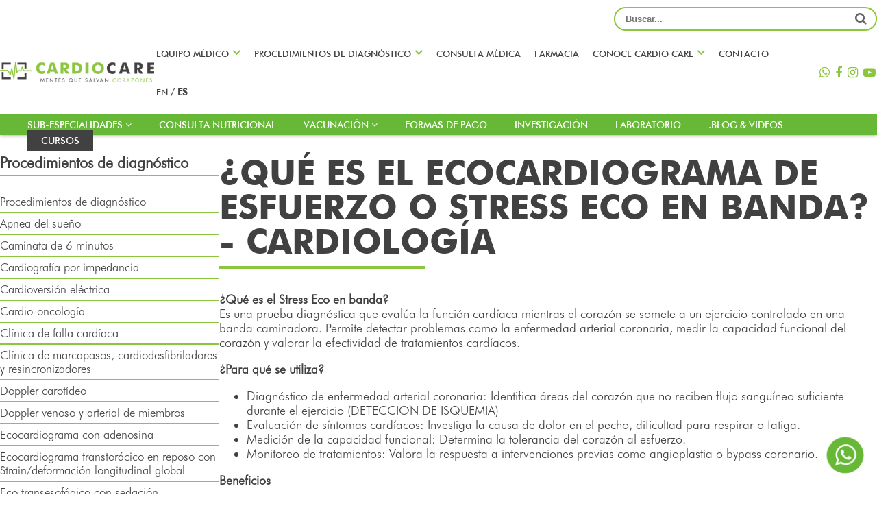

--- FILE ---
content_type: text/html; charset=UTF-8
request_url: http://www.cardiocaresa.com/stress-eco-en-banda.html
body_size: 26931
content:
<!DOCTYPE html>
<html lang="es">
    <head>
        <meta name="viewport" content="width=device-width, initial-scale=1" />
        <meta charset=UTF-8>
                <style>
@font-face{font-family:Futura;src:url(fonts/futuram.ttf)}html,body{top:0;left:0;padding:0;margin:0;min-width:100%;min-height:100%}body{text-align:center;margin:0 auto;font-family:'Futura',sans-serif;font-size:16px;color:#424142;background:#fff}a{text-decoration:none;color:#D9E021}a img{border-width:0}a:hover{text-decoration:none;color:#68B838}input,select,textarea{border:1px solid #ECDED5;padding:10px 2%;cursor:pointer;outline:0}textarea{width:96%;height:90px;border-radius:10px}input:focus,select:focus,textarea:focus{border:1px solid #E05E1F}input[type="submit"]{background:#68B838;width:100%;cursor:pointer;color:#FFF;font-weight:bold;text-transform:uppercase;padding:15px 10px;border-width:0;border-radius:30px;outline:0}input[type="submit"]:hover{background:#84c450}input[readonly]{background:#DDEAFF}input,textarea,select,button{max-width:99%}.form input,.formulario{border-radius:29px}.error{color:#D81638}.exito{color:#4BB549}.mensaje{text-align:center;margin:0 auto}.input_error{border:1px solid red!important}.left{text-align:left;margin-left:0}.right{text-align:right;margin-right:0}.center{text-align:center;margin:0 auto}.clear{clear:both}.text-bottom{color:#8CC63F}.cita-bottom{font-size:20px}h1{color:#8CC63F}h2{color:#8CC63F}h3{color:#8CC63F}ul,li,form{padding:0;margin:0}.bold{font-weight:bold}.big{font-size:18px}.small{font-size:11px}.hidden,.mobile{display:none}hr{border:0;height:0;border-top:1px solid rgba(0,0,0,.1);border-bottom:1px solid rgba(255,255,255,.3)}input,select{width:96%}.btn{display:inline-block;position:relative;overflow:hidden;text-transform:uppercase}.btn-cafe{padding:10px 15px;border:2px solid #68381e;color:#68381e;border-radius:30px}.btn:after{content:'';display:block;width:100%;height:100%;top:0%;left:-100%;z-index:1;position:absolute;opacity:0;-webkit-transition-duration:.3s;-moz-transition-duration:.3s;-o-transition-duration:.3s;-ms-transition-duration:.3s}.btn:hover:after{left:0;opacity:1;-webkit-transition-duration:.3s;-moz-transition-duration:.3s;-o-transition-duration:.3s;-ms-transition-duration:.3s}.btn:hover span{z-index:2;position:relative;-webkit-transition-duration:.3s;-moz-transition-duration:.3s;-o-transition-duration:.3s;-ms-transition-duration:.3s}.btn-cafe{padding:10px 15px;border:2px solid #68381e;color:#68381e}.btn-cafe:hover:after{background:#68381e}.btn-cafe:hover span{color:#FFF}.btn-white{padding:10px 15px;border:2px solid #8CC63F;color:#8CC63F;border-radius:30px;float:right;overflow:hidden}.btn-white span{border-radius:30px}.btn-white:hover:after{background:#8CC63F;border-radius:30px;overflow:hidden}.btn-white:hover span{color:#FFF;text-shadow:none;border-radius:30px;overflow:hidden}.btn-white2{padding:10px 15px;border:2px solid #8CC63F;color:#8CC63F;border-radius:30px;float:left;overflow:hidden}.btn-white2 span{border-radius:30px}.btn-white2:hover:after{background:#8CC63F;border-radius:30px;overflow:hidden}.btn-white2:hover span{color:#FFF;text-shadow:none;border-radius:30px;overflow:hidden}.redes li{display:inline-block}.redes .fa{border:1px solid #D9E021;width:35px;height:35px;line-height:35px;font-size:20px;text-align:center;border-radius:50%}.col-6{width:47%;display:inline-block;vertical-align:top;padding-right:2%}.btn-gren{vertical-align:middle;-webkit-transform:perspective(1px) translateZ(0);transform:perspective(1px) translateZ(0);font-weight:bolder;position:relative;display:inline-block;background:#A6D28A;-webkit-transition-property:color;transition-property:color;-webkit-transition-duration:0.3s;transition-duration:0.3s}.btn-gren:before{content:"";position:absolute;z-index:-1;top:0;bottom:0;left:0;right:0;border-radius:30px;background:#D9E021;background:-moz-linear-gradient(90deg,#8CC63F 0%,#D9E021 100%);background:-webkit-linear-gradient(90deg,#8CC63F 0%,#D9E021 100%);background:-o-linear-gradient(90deg,#8CC63F 0%,#D9E021 100%);background:-ms-linear-gradient(90deg,#8CC63F 0%,#D9E021 100%);background:linear-gradient(90deg,#8CC63F 0%,#D9E021 100%);-webkit-transform:scaleX(0);transform:scaleX(0);-webkit-transform-origin:50%;transform-origin:50%;-webkit-transition-property:transform;transition-property:transform;-webkit-transition-duration:0.3s;transition-duration:0.3s;-webkit-transition-timing-function:ease-out;transition-timing-function:ease-out}.btn-gren:hover,.btn-gren:focus,.btn-gren:active{color:#FFF}.btn-gren:hover:before,.btn-gren:focus:before,.btn-gren:active:before{-webkit-transform:scaleX(1);transform:scaleX(1)}[class^="btn-gren"]{margin:.4em;padding:10px;cursor:pointer;text-decoration:none;color:#FFF;border-radius:30px;background:#D9E021;background:-moz-linear-gradient(90deg,#D9E021 0%,#8CC63F 100%);background:-webkit-linear-gradient(90deg,#D9E021 0%,#8CC63F 100%);background:-o-linear-gradient(90deg,#D9E021 0%,#8CC63F 100%);background:-ms-linear-gradient(90deg,#D9E021 0%,#8CC63F 100%);background:linear-gradient(90deg,#D9E021 0%,#8CC63F 100%)}.boton_ver{position:absolute;top:30px;right:55px}.boton_ver a{padding:10px 20px}#principal{overflow:hidden}#principal.orange,#principal.orange #contenedor{background:#DDD}#top #header,#top .top>div,#footer>div{margin:0 auto;width:100%;max-width:1500px;min-width:260px}#contenedor,#creditos,#titulo>div,.catportada>div,.secciones>div,#carousel>div{margin:0 auto;width:100%;max-width:1400px;min-width:260px}#contenedor{background:#FFF}.bg-primario{color:#FFF;background-color:#68B838}.bg-secundario{color:#FFF;background-color:#F16722}#top{text-align:right;position:relative;width:100%;background:#FFF;webkit-box-shadow:0 1px 5px 0 rgba(0,0,0,.32);box-shadow:0 1px 5px 0 rgba(0,0,0,.32);-moz-box-shadow:0 1px 5px 0 rgba(0,0,0,.32)}#top .top{background:#FFF;padding-top:10px}#top .direccion{position:relative;z-index:99;width:100%;font-weight:bold;color:#404043;letter-spacing:2px;display:none}#top .direccion,#top .direccion li{margin:0;padding:0}#top .direccion li{list-style:none;height:32px;line-height:32px;padding:0 10px;text-align:center}#top.fixed{position:fixed;top:0;z-index:99;width:100%;padding:0;background:#fff}#top.fixed .redes{display:none}#top.fixed .logo{display:block}#top.fixed #header .logo img{height:auto}#top #search-top{margin:0 auto;position:relative}#top #search-top input{border-radius:20px;border:2px solid #8cc63f;font-weight:bold;width:350px;font-size:13px;padding:8px 15px}#top #search-top button{position:absolute;top:0;right:0;background:transparent;border:none;padding:8px 15px}#top #search-top button i{font-size:18px;color:#656565}#top.fixed #search-top{display:none}#header{position:relative;text-align:left;font-size:14px;width:100%;font-weight:normal;display:flex;align-items:center;justify-content:space-between}#header div{padding:5px 0}#header #logo{text-align:left;width:19%}#header .logo img{max-height:400px;width:250px}#header .tel{width:28%;text-align:left}#header .tel li{list-style:none;line-height:32px;margin-top:5px}#header .descripcion{width:40%;float:right;text-align:left;color:#333}#header .descripcion li{list-style:none;padding:3px;width:100%}#header .tel .fa{width:35px;line-height:35px;text-align:center;color:#8CC63F;border:2px solid #8CC63F;border-radius:50%}#header .descripcion .fa{width:35px;height:35px;line-height:35px;text-align:center;color:#8CC63F;border:2px solid #8CC63F;border-radius:50%}#top.fixed #header{display:flex}#header .tel img{width:35px;height:auto;vertical-align:middle}#header .descripcion img{width:35px;height:auto;vertical-align:middle}#header #menu-top{text-transform:uppercase}#header #menu-top ul{list-style:none;text-align:center;margin:0 auto}#header #menu-top ul li{float:left;margin:0 10px;padding:15px 0}#header #menu-top ul li .menu-top-li{position:relative}#header #menu-top ul li ul{margin:0}#header #menu-top ul li a{color:#424142;font-size:14px;font-weight:normal}#header #menu-top ul li a i{color:#8cc63f;font-size:18px;font-weight:bold;float:right;padding-left:5px;margin-top:-2px}#header #menu-top ul li .menu-top-li:after{content:'';position:absolute;bottom:0;left:0;right:0;margin:3px 0;width:0;background:#8cc63f;height:3px;transition:all .3s linear}#header #menu-top ul li:hover .menu-top-li:after{content:'';position:absolute;bottom:0;left:0;right:0;margin:3px 0;width:100%;background:#8cc63f;height:3px;transition:all .3s linear}#header #menu-top ul li:last-child:hover .menu-top-li:after{display:none}#header #menu-top ul li a i{transition:all .4s ease}#header #menu-top ul li:hover a i{transform:rotateX(180deg)}#header #menu-top ul li:hover .submenu-top{display:block}#header #menu-top ul li .submenu-top{display:none;position:absolute;background:#f2f2f2;z-index:99999;padding:30px 50px;top:50px;left:7%;width:80%;height:400px;text-align:left}#header #menu-top ul li .submenu-top .tittle-submenu-top{text-transform:none;border-bottom:1px solid #d6d6d6;padding:0 0 10px;font-size:30px;font-weight:normal;margin-top:0}#header #menu-top ul li .submenu-top .tittle-submenu-top i{font-size:20px;font-weight:normal}#header #menu-top ul li .submenu-top ul{text-align:left;position:relative}#header #menu-top ul li .submenu-top .submenu-dos-columnas{text-align:left;column-count:2;position:relative;gap:90px}#header #menu-top ul li .submenu-top .submenu-tres-columnas{text-align:left;column-count:3;column-gap:50px}#header #menu-top ul li .submenu-top .submenu-tres-columnas li{color:#424142;text-transform:none;float:none;padding:6px 0;margin:0}#header #menu-top ul li .submenu-top .submenu-dos-columnas li:first-child{margin-left:50px}#header #menu-top ul li .submenu-top .submenu-dos-columnas li a{color:#8cc63f;font-size:15px}#header #menu-top ul li .submenu-top .submenu-dos-columnas li a:hover{color:#424142}#header #menu-top ul li .submenu-top .submenu-dos-columnas li img{width:400px;height:250px;object-fit:cover;display:block;margin-top:20px}#header #menu-top ul li .submenu-top .submenu-dos-columnas:after{content:'';position:absolute;top:25%;right:50%;width:1px;background:#d6d6d6;height:60%}#header #menu-top ul li .submenu-top .submenu-contenido{display:flex;gap:150px}#header #menu-top ul li .submenu-top .submenu-contenido ul{padding-right:100px}#header #menu-top ul li .submenu-top .submenu-contenido img{width:500px;border-left:1px solid #d6d6d6;height:260px;object-fit:cover}#header #menu-top ul li .submenu-top .submenu-contenido ul:after{content:'';position:absolute;top:15%;right:0;width:1px;background:#d6d6d6;height:70%}#open-menu-btn{display:none}#close-menu-btn{display:none}#header #menu-top ul li ul li{color:#424142;text-transform:capitalize;float:none;padding:12px 0;margin:0}#header #menu-top ul li ul li a:hover{color:#8cc63f;width:auto}#header #menu-top ul li ul li:after{display:none}.idioma-menu-top{display:none!important}#header .redes-top{width:7%;text-align:right}#header .redes-top a i{color:#8cc63f;font-size:18px;margin:0 2px;transition:all .3s ease}#header .redes-top a i:hover{transform:scale(1.3)}#header .redes-top a .redes-f:hover{color:#3e5c99}#header .redes-top a .redes-i:hover{color:#fc136b}#header .redes-top a .redes-y:hover{color:#c00}#header .redes-top a .redes-w:hover{color:#128c7e}#header .icons-top{display:none}#banner{width:100%;height:900px;position:relative}#banner img{width:100%;height:800px;object-fit:cover}#banner div{position:absolute;top:225px;left:300px;width:750px;text-align:left}#banner div h2{font-family:'Futura-bold',sans-serif;font-size:95px;letter-spacing:0;line-height:100px;text-transform:uppercase}#bloque-servicios{display:flex;align-items:center;justify-content:center;margin:-148px auto 50px;text-transform:uppercase;text-align:center}.esquinas img{width:auto;height:50px;margin-bottom:15px}.esquinas p{margin:0}.emergencias.bloque-sevicios{background:#8cc63f;padding:30px;position:relative;z-index:0;color:#fff}.emergencias.bloque-sevicios a{color:#fff;font-family:'Futura'}.emergencias .esquinas{--color:white;box-sizing:border-box;height:125px;width:350px;background:#8cc63f;position:relative;margin:auto;padding:10px}.emergencias .esquinas::after{content:" ";display:block;height:141px;width:366px;background:linear-gradient(transparent 50px,#8cc63f 50px,#8cc63f 95px,transparent 95px),linear-gradient(to right,var(--color) 50px,transparent 50px,transparent 320px,var(--color) 320px);position:absolute;top:-8px;left:-8px;z-index:-1}.agend-cita.bloque-sevicios{background:#424142;padding:30px;position:relative;z-index:0;color:#8cc63f}.agend-cita.bloque-sevicios a{color:#8cc63f;font-family:'Futura'}.agend-cita .esquinas{--color:#8cc63f;box-sizing:border-box;height:125px;width:350px;background:#424142;position:relative;margin:auto;padding:10px}.agend-cita .esquinas::after{content:" ";display:block;height:141px;width:366px;background:linear-gradient(transparent 50px,#424142 50px,#424142 95px,transparent 95px),linear-gradient(to right,var(--color) 50px,transparent 50px,transparent 320px,var(--color) 320px);position:absolute;top:-8px;left:-8px;z-index:-1}.horarios.bloque-sevicios{background:#fff;padding:30px;position:relative;z-index:0;color:#424142}.horarios.bloque-sevicios p{color:#424142;font-family:'Futura'}.horarios .esquinas{--color:#424142;box-sizing:border-box;height:125px;width:350px;background:#fff;position:relative;margin:auto;padding:10px}.horarios .esquinas::after{content:" ";display:block;height:141px;width:366px;background:linear-gradient(transparent 50px,#fff 50px,#fff 95px,transparent 95px),linear-gradient(to right,var(--color) 50px,transparent 50px,transparent 320px,var(--color) 320px);position:absolute;top:-8px;left:-8px;z-index:-1}.titulo-seccion{font-family:'Futura-bold',sans-serif;font-size:38px;text-transform:uppercase;text-align:center;color:#424142}.seccion-height{display:flex;flex-wrap:wrap;justify-content:space-between;align-items:center}.banner-pagina{width:100%;height:500px}.banner-pagina img{width:100%;height:100%;object-fit:cover;object-position:center;margin:0}#bloque-servicios-pagina{display:flex;align-items:center;justify-content:center;width:100%;padding:5px 0;;text-transform:uppercase;text-align:center;background:#424142}.esquinas img{width:auto;height:40px;margin-bottom:10px}#bloque-servicios-pagina .emergencias.bloque-sevicios{background:#8cc63f;padding:30px;position:relative;z-index:0;color:#fff}#bloque-servicios-pagina .emergencias .esquinas{--color:white;box-sizing:border-box;height:100px;width:350px;background:#8cc63f;position:relative;margin:auto;padding:10px}#bloque-servicios-pagina .emergencias .esquinas::after{content:" ";display:block;height:116px;width:366px;background:linear-gradient(transparent 40px,#8cc63f 40px,#8cc63f 76px,transparent 76px),linear-gradient(to right,var(--color) 50px,transparent 50px,transparent 320px,var(--color) 320px);position:absolute;top:-8px;left:-8px;z-index:-1}#bloque-servicios-pagina .agend-cita.bloque-sevicios{background:#424142;padding:30px;position:relative;z-index:0;color:#8cc63f}#bloque-servicios-pagina .agend-cita .esquinas{--color:#8cc63f;box-sizing:border-box;height:100px;width:350px;background:#424142;position:relative;margin:auto;padding:10px}#bloque-servicios-pagina .agend-cita .esquinas::after{content:" ";display:block;height:116px;width:366px;background:linear-gradient(transparent 40px,#424142 40px,#424142 76px,transparent 76px),linear-gradient(to right,var(--color) 50px,transparent 50px,transparent 320px,var(--color) 320px);position:absolute;top:-8px;left:-8px;z-index:-1}#bloque-servicios-pagina .horarios.bloque-sevicios{background:#fff;padding:30px;position:relative;z-index:0;color:#424142}#bloque-servicios-pagina .horarios .esquinas{--color:#424142;box-sizing:border-box;height:100px;width:350px;background:#fff;position:relative;margin:auto;padding:10px}#bloque-servicios-pagina .horarios .esquinas::after{content:" ";display:block;height:116px;width:366px;background:linear-gradient(transparent 40px,#fff 40px,#fff 76px,transparent 76px),linear-gradient(to right,var(--color) 50px,transparent 50px,transparent 320px,var(--color) 320px);position:absolute;top:-8px;left:-8px;z-index:-1}#contenido-medicos{display:flex;justify-content:space-between;gap:150px}#contenido-medicos .contenido{width:55%;font-size:16px}#contenido-medicos .foto{width:45%}#contenido-medicos .contenido .tittle-tipo{font-size:25px;color:#424142;text-transform:uppercase;font-family:'Futura-bold',sans-serif;margin:10px 0}#contenido-medicos .contenido .nombre{font-size:45px;color:#8cc63f;font-family:'Futura-bold',sans-serif;letter-spacing:-1px;margin:0}#contenido-medicos .contenido .colegiado{margin:5px 0;font-weight:bold}#contenido-medicos .contenido p{text-align:justify}#contenido-medicos .contenido .datos-medicos{margin:30px 0}#contenido-medicos .contenido .datos-medicos a{color:#424142;font-weight:bold;font-size:15px;margin-right:30px}#contenido-medicos .contenido .datos-medicos a:hover{color:#8cc63f}#contenido-medicos .contenido .datos-medicos a i{font-size:22px;color:#8cc63f;margin-right:6px}#contenido-medicos .contenido .datos-medicos a img{height:22px;margin-right:6px}#contenido-medicos .contenido .frase{font-weight:bold;text-align:center;margin-bottom:80px}#contenido-medicos .contenido h3{font-size:25px;font-family:'futura-bold';font-weight:bold;margin-top:50px}#contenido-medicos .contenido ul li{margin-left:40px;margin-bottom:15px}#contenido-medicos .foto img{width:100%;height:750px;object-fit:cover}#medico-bloque-servicios{width:70%;margin:0 auto;text-transform:uppercase;text-align:center;font-weight:bold;font-size:14px}#medico-bloque-servicios .esquinas img{width:auto;height:40px;margin-bottom:15px}#medico-bloque-servicios .esquinas p{margin:0}#medico-bloque-servicios .emergencias.bloque-sevicios{background:#8cc63f;padding:30px;position:relative;z-index:0;color:#fff;margin:30px 0}#medico-bloque-servicios .emergencias .esquinas{--color:white;box-sizing:border-box;height:100px;width:100%;background:#8cc63f;position:relative;margin:auto;padding:10px}#medico-bloque-servicios .emergencias .esquinas::after{content:" ";display:block;height:116px;width:calc(100% + 16px);background:linear-gradient(transparent 40px,#8cc63f 40px,#8cc63f 76px,transparent 76px),linear-gradient(to right,var(--color) 40px,transparent 40px,transparent calc(100% - 40px),var(--color) calc(100% - 40px));position:absolute;top:-8px;left:-8px;z-index:-1}#medico-bloque-servicios .emergencias .esquinas a{color:#fff}#medico-bloque-servicios .agend-cita.bloque-sevicios{background:#424142;padding:30px;position:relative;z-index:0;color:#8cc63f;margin:30px 0}#medico-bloque-servicios .agend-cita .esquinas{--color:#8cc63f;box-sizing:border-box;height:100px;width:100%;background:#424142;position:relative;margin:auto;padding:10px}#medico-bloque-servicios .agend-cita .esquinas::after{content:" ";display:block;height:116px;width:calc(100% + 16px);background:linear-gradient(transparent 40px,#424142 40px,#424142 76px,transparent 76px),linear-gradient(to right,var(--color) 40px,transparent 40px,transparent calc(100% - 40px),var(--color) calc(100% - 40px));position:absolute;top:-8px;left:-8px;z-index:-1}#medico-bloque-servicios .agend-cita .esquinas a{color:#8cc63f}#medico-bloque-servicios .horarios.bloque-sevicios{background:#fff;padding:30px;position:relative;z-index:0;color:#424142;margin:30px 0}#medico-bloque-servicios .horarios .esquinas{--color:#424142;box-sizing:border-box;height:100px;width:100%;background:#fff;position:relative;margin:auto;padding:10px}#medico-bloque-servicios .horarios .esquinas::after{content:" ";display:block;height:116px;width:calc(100% + 16px);background:linear-gradient(transparent 40px,#fff 40px,#fff 76px,transparent 76px),linear-gradient(to right,var(--color) 40px,transparent 40px,transparent calc(100% - 40px),var(--color) calc(100% - 40px));position:absolute;top:-8px;left:-8px;z-index:-1}#precedimientos-diagnosticos{display:flex;justify-content:space-between;gap:100px}#precedimientos-diagnosticos .menu-lateral-proc{width:25%;font-family:'Futura-light'}#precedimientos-diagnosticos .contenido-proc{width:75%}#precedimientos-diagnosticos .contenido-proc .main{margin:0}#precedimientos-diagnosticos .menu-lateral-proc h3{color:#424142;font-size:22px;border-bottom:2px solid #8cc63f;padding:5px 0}#precedimientos-diagnosticos .menu-lateral-proc ul{list-style:none}#precedimientos-diagnosticos .menu-lateral-proc li{font-size:17px;border-bottom:2px solid #8cc63f;padding:5px 0}#precedimientos-diagnosticos .menu-lateral-proc li:last-child{border:none}#precedimientos-diagnosticos .menu-lateral-proc a{color:#424142}#precedimientos-diagnosticos .menu-lateral-proc a:hover{color:#8cc63f}#precedimientos-diagnosticos .contenido-proc h2{color:#424142;font-family:'Futura-bold';margin-top:30px}.titulo{text-transform:uppercase;color:#424142;font-family:'Futura-bold';font-size:50px;line-height:50px;position:relative;padding-bottom:15px}.titulo:after{content:"";position:absolute;bottom:0;left:0;height:4px;width:300px;background:#8cc63f}.titulo-centro{text-transform:uppercase;color:#424142;font-family:'Futura-bold';font-size:50px;line-height:50px;position:relative;padding-bottom:15px;text-align:center}.titulo-centro:after{content:"";position:absolute;bottom:0;left:40%;height:4px;width:20%;background:#8cc63f}#pagina-lateral{width:100%;display:flex;justify-content:space-between}#pagina-lateral .main{width:60%}#pagina-lateral .lateral{width:30%;margin:80px 0}#cita-left{padding:50px;border:1px solid #424142;border-radius:30px}#cita-left .cita>div{padding:15px 0}#cita-left .tittle-cita{padding:10px 0;background:#8cc63f;text-align:center;color:#fff;text-transform:uppercase;font-size:35px;font-family:'Futura-bold';margin:0 0 30px}#cita-left .input{width:100%}#cita-left .input.captcha,#cita-left .input.submit{text-align:center}#cita-left input{padding:15px 20px;width:calc(100% - 40px);border:1px solid #aeaeae;font-family:'Futura';color:#424142}#cita-left input[type="submit"]{width:200px;border-radius:0;background:#424142;color:#fff;font-size:28px;padding:5px;font-family:'Futura-bold'}#cita-left input[type="submit"]:hover{background:#8cc63f}#cita-left textarea{padding:15px 20px;border:1px solid #aeaeae;font-family:'Futura';color:#424142;border-radius:0;font-size:15px;max-width:calc(100% - 40px);min-width:calc(100% - 40px);min-height:200px}#cita-left input:focus{border:2px solid #8cc63f}#cita-left textarea:focus{border:2px solid #8cc63f}#cita-left .tooltip{background:#8cc63f;border-radius:0}#cita-left .tooltip:after{border-top-color:#8cc63f;bottom:-10px}#slider{width:100%;position:relative;overflow:hidden;background:#FFF}#archivo{background:no-repeat center center fixed;background-size:100%}#archivo img{width:80%;height:auto;visibility:hidden}#nuestras-instalaciones{margin:100px auto}#instalaciones{--color:#8cc63f;box-sizing:border-box;height:650px;width:950px;background:#fff;position:relative;margin:100px auto;padding:70px 100px}#instalaciones::after{content:"";display:block;height:660px;width:960px;background:linear-gradient(transparent 100px,#fff 100px,#fff 560px,transparent 560px),linear-gradient(to right,var(--color) 100px,transparent 100px,transparent 860px,var(--color) 860px);position:absolute;top:-5px;left:-5px;z-index:-1}#instalaciones .item{width:750px;height:510px}#instalaciones img{width:100%;height:100%;object-fit:cover}#album-articulos{display:flex;justify-content:space-between;flex-wrap:wrap;list-style:none}#album-articulos .contenedor-album{width:30%;margin-bottom:50px}#album-articulos .contenedor-album .bloque-album{width:85%}#album-articulos .contenedor-album .bloque-album img{width:100%;height:225px;object-fit:cover}#album-articulos .contenedor-album .bloque-album h2{font-family:'Futura-bold';color:#424142;font-size:20px;margin-bottom:5px}#album-articulos .contenedor-album .bloque-album p{font-family:'Futura-light';color:#424142;font-size:18px;text-align:justify}#album-articulos .contenedor-album .bloque-album a{font-family:'Futura-light';color:#8cc63f;font-size:18px;font-weight:bold}.boton-articulos{padding:8px 15px;font-family:'Futura-bold';color:#fff;text-transform:uppercase;background:#8cc63f;transition:all .2s ease}.boton-articulos:hover{background:#424142;color:#fff}#section-articulos{display:flex;justify-content:space-between;flex-wrap:wrap;list-style:none}#section-articulos .contenedor-album{width:30%;margin-bottom:50px}#section-articulos .contenedor-album .bloque-album{width:85%}#section-articulos .contenedor-album .bloque-album img{width:100%;height:225px;object-fit:cover}#section-articulos .contenedor-album .bloque-album h3{font-family:'Futura-bold';color:#424142;font-size:20px;margin-bottom:5px}#section-articulos .contenedor-album .bloque-album p{font-family:'Futura-light';color:#424142;font-size:18px;text-align:justify}#section-articulos .contenedor-album .bloque-album a{font-family:'Futura-light';color:#8cc63f;font-size:18px;font-weight:bold}#seccion-contacto{display:flex;justify-content:center;gap:50px}#seccion-contacto .titulo-c{width:40%;position:relative;padding-right:50px}#seccion-contacto .contenido{width:60%}#seccion-contacto .titulo-c .titulo-contacto{text-transform:uppercase;color:#424142;font-family:'Futura-bold';font-size:45px;line-height:50px;position:relative;padding-bottom:15px;text-align:right;margin:10px 0}#seccion-contacto .titulo-c:after{content:"";position:absolute;bottom:0;right:0;height:100%;width:4px;background:#8cc63f}#seccion-contacto .contenido p{margin-bottom:30px}#seccion-contacto .contenido a{color:#424142}#seccion-contacto .contenido a:hover{color:#8cc63f}#formulario-contacto{display:flex;justify-content:center;gap:50px}#formulario-contacto .seccion-titulo{width:40%;position:relative;padding-right:50px}#formulario-contacto .cita{width:60%}#formulario-contacto .seccion-titulo .titulo-cita{text-transform:uppercase;color:#8cc63f;font-family:'Futura-bold';font-size:45px;line-height:50px;position:relative;padding-bottom:15px;text-align:right;margin:10px 0}#formulario-contacto .seccion-titulo:after{content:"";position:absolute;bottom:0;right:0;height:100%;width:4px;background:#424142}#formulario-contacto .input{width:100%}#cita-left .input.captcha,#cita-left .input.submit{text-align:center}#formulario-contacto input{padding:15px 20px;width:calc(60% - 40px);border:1px solid #aeaeae;font-family:'Futura';color:#424142}#formulario-contacto input[type="submit"]{width:250px;border-radius:0;background:#424142;color:#fff;font-size:28px;padding:8px;font-family:'Futura-bold'}#cita-left input[type="submit"]:hover{background:#8cc63f}#formulario-contacto textarea{padding:15px 20px;border:1px solid #aeaeae;font-family:'Futura';color:#424142;border-radius:0;font-size:15px;max-width:calc(100% - 40px);min-width:calc(100% - 40px);min-height:200px}#formulario-contacto input:focus{border:2px solid #8cc63f}#cita-left textarea:focus{border:2px solid #8cc63f}#formulario-contacto .tooltip{background:#8cc63f;border-radius:0}#cita-left .tooltip:after{border-top-color:#8cc63f;bottom:-10px}.lateral-icon{display:none}#mision-vision{display:flex;justify-content:space-around;width:90%;margin:0 auto}#mision-vision #mision{width:30%}#mision-vision #vision{width:30%}#mision-vision p{text-align:justify}#mision-vision .titulo-centro:after{width:70%;left:15%}#titulo>div{padding:10px;text-align:left}#titulo>div img{display:inline-block;vertical-align:middle}#titulo>div div{color:#8CC63F;font-weight:bold;font-size:24px;padding-left:5px;display:inline-block;vertical-align:middle}.main{font-family:'Futura-light',sans-serif;margin:50px 0;font-size:18px}.main h1{color:#424142;font-family:'Futura-bold';margin-top:30px}.main h2{color:#424142;font-family:'Futura-bold';margin-top:30px}.main ul{margin-left:40px}#main,#main2{text-align:left;display:block;margin:0 0 20px;padding:0}#main2{color:#FFF}#main2 .btn{background:#FFF;text-transform:uppercase;font-weight:bold}#main img,#main2 img{max-width:100%!important}.panel-left{display:inline-block;width:100%}.panel-right{float:right;display:inline-block;width:22%;height:auto;padding:10px}.panel-right ul{width:100%}.panel-right li{list-style:none}.panel-right li{float:left;text-align:left;background:#68B838;border-bottom:1px solid #F3F3F3;width:100%;position:relative}.panel-right li a{color:#FFF;display:block;padding:15px 10px}.panel-right li:hover{background:#A6D28A}.panel-right li:hover ul.submenu{display:block;color:#FFF}.panel-right li:hover ul.submenu li{background:#919191}.panel-right li:hover ul.submenu li a{padding:5px;font-size:12px}.panel-right li:hover ul.submenu li:hover{background:#BAD9A5}.panel-right ul.submenu{position:absolute;right:100%;top:0;display:none}.video{width:80%;margin:auto}.submenu li:hover ul.menusub{display:block;padding:5px}.submenu li:hover ul.menusub li{background:#919191}.submenu li:hover ul.menusub li:hover{background:#BAD9A5}.submenu ul.menusub{position:absolute;right:100%;top:0;display:none}.submenu li:hover ul.menusub{display:block}.menusub li{font-size:12px;font-weight:bold;right:10px;padding:1px 5px}.form{width:60%}.form>div>div{clear:both;padding:10px 0}.form span.label{width:30%;float:left;vertical-align:top;text-align:right;line-height:40px}.form .input{width:68%;float:right;position:relative}.form>div>div>div{padding:4px 0;position:relative}.form img{vertical-align:bottom}.cita{width:100%}.cita h2{display:none}.cita>div{clear:both;padding:10px 0}.cita>div>div{width:45%;display:inline-block}.cita>div>.total{width:100%;display:inline-block;float:left}.cita .label{width:0%;float:left;vertical-align:top;text-align:right;line-height:40px;cursor:pointer;display:none}.cita .input{width:83%;position:relative}.cita img{vertical-align:bottom}.on-hover{position:relative}.tooltip{color:#fff;background-color:#C94326;visibility:hidden;text-align:center;opacity:0;min-width:100px;z-index:999;padding:5px 8px;position:absolute;top:auto;bottom:114%;right:0;cursor:help;-webkit-border-radius:7px;-moz-border-radius:7px;-o-border-radius:7px;border-radius:7px;-webkit-transition:all 240ms ease-in-out;-moz-transition:all 240ms ease-in-out;-ms-transition:all 240ms ease-in-out;-o-transition:all 240ms ease-in-out;transition:all 240ms ease-in-out}.tooltip:after{position:absolute;bottom:-12px;left:50%;margin-left:-7px;content:' ';height:0;width:0;border:6px solid transparent;border-top-color:rgba(216,22,56,1)}.tooltip{width:auto;max-width:90%;min-height:22px;margin-left:-43px}.on-hover:hover>.tooltip,.on-focus .cke_focus~.tooltip,.on-focus select:focus+.tooltip,.on-focus textarea:focus+.tooltip,.on-focus input:focus+.tooltip{visibility:visible;opacity:1;-webkit-transition:all 240ms ease-in-out;-moz-transition:all 240ms ease-in-out;-ms-transition:all 240ms ease-in-out;-o-transition:all 240ms ease-in-out;transition:all 240ms ease-in-out}.on-focus .cke_focus~.tooltip{bottom:104%}.on-focus>.tooltip{bottom:50%}.on-focus .cke_focus~.tooltip,.on-focus>select:focus+.tooltip,.on-focus>textarea:focus+.tooltip,.on-focus>input:focus+.tooltip{bottom:110%}.on-hover.tbottom .tooltip:after{bottom:auto;top:-12px;left:50%;margin-left:-7px;content:' ';height:0;width:0;border:6px solid transparent;border-bottom-color:rgba(216,22,56,1)}.on-hover.tbottom:hover>.tooltip{bottom:auto;top:100%}.accordion{width:100%}.accordion tr.header h2{color:white;padding:10px;border-radius:8px;cursor:pointer}.accordion tr.header h3{color:white;padding:5px;border-radius:8px;cursor:pointer;background:#F60;max-width:300px!important}.accordion tr.header:nth-child(3n+1) h2{background:#BAD9A5}.accordion tr.header:nth-child(3n+2) h2{background:#BAD9A5}.accordion tr.header:nth-child(3n+3) h2{background:#BAD9A5}.accordion tr.header:nth-child(3n+1) h2:hover{background:#919191}.accordion tr.header:nth-child(3n+2) h2:hover{background:#919191}.accordion tr.header:nth-child(3n+3) h2:hover{background:#919191}.accordion tr:not(.header){display:none}.secciones.bg-gris{background:#F0F0F0}.secciones .seccion{width:48%;height:350px;display:flex;justify-content:space-between;align-items:center;margin:20px 0}.secciones .seccion .zoom{width:47%;height:350px;overflow:hidden}.secciones .seccion .zoom img{height:100%;object-fit:cover;transition:all .5s ease}.secciones .seccion:hover .zoom img{transform:scale(1.1)}.secciones .seccion .contenido-medicos{--color:#8cc63f;box-sizing:border-box;height:340px;width:48%;background:#fff;position:relative;margin:0;padding:20px}.secciones .seccion .contenido-medicos::after{content:" ";display:block;height:calc(100% + 8px);width:calc(100% + 8px);background:linear-gradient(transparent 80px,#fff 80px,#fff 270px,transparent 270px),linear-gradient(to right,var(--color) 80px,transparent 80px,transparent calc(100% - 80px),var(--color) calc(100% - 80px));position:absolute;top:-4px;left:-4px;z-index:-1}.secciones .seccion .contenido-medicos .titulo-nombre{color:#424142;margin-top:0;text-transform:uppercase;font-size:15px}.secciones .seccion .contenido-medicos .titulo-especialidad{color:#8cc63f;text-transform:uppercase;font-size:15px}.secciones .seccion .contenido-medicos .sec-desrip{margin-bottom:10px;font-size:15px}.secciones .seccion .contenido-medicos a{color:#424142;font-weight:bold}.secciones .seccion .contenido-medicos .contacto-medicos a{color:#424142;font-weight:normal;display:block;margin:10px 0}.secciones .seccion .contenido-medicos .contacto-medicos a i{margin-right:10px;font-size:20px;color:#8cc63f}.secciones .seccion .contenido-medicos .contacto-medicos a img{margin-right:10px;width:20px}.contacto-farmacia{display:flex;justify-content:space-around;text-align:center;margin:20px 0}.contacto-farmacia .esquinas img{width:auto;height:40px;margin:0}.contacto-farmacia .contenedor-cf a{font-size:20px;font-weight:bold;color:#424142}.contacto-farmacia .esquinas{--color:#8cc63f;box-sizing:border-box;height:75px;width:125px;background:#fff;position:relative;margin:auto;padding:10px;display:flex;justify-content:center;align-items:center;margin-bottom:30px}.contacto-farmacia .esquinas::after{content:" ";display:block;height:91px;width:calc(125px + 16px);background:linear-gradient(transparent 30px,#fff 30px,#fff 61px,transparent 61px),linear-gradient(to right,var(--color) 30px,transparent 30px,transparent calc(125px - 14px),var(--color) calc(125px - 14px));position:absolute;top:-8px;left:-8px;z-index:-1}#peso-saludable .bloque-pasos{display:flex;gap:50px;align-items:center}#peso-saludable .bloque-pasos .numero-paso{border:5px solid #8cc63f;height:80px;min-width:80px;line-height:80px;text-align:center;font-size:35px;border-radius:50%;font-family:'Futura-bold'}#seccion-videos .videos{display:flex;justify-content:space-between}#seccion-videos .videos .primer-columna{width:57%}#seccion-videos .videos .segunda-columna{width:40%;display:flex;justify-content:space-between;flex-wrap:wrap}#seccion-videos .videos .segunda-columna>div{width:48%}#seccion-videos .videos .segunda-columna>div>p{margin:5px 0 38px}.boton-videos{padding:8px 15px;font-family:'Futura-bold';color:#fff;text-transform:uppercase;background:#8cc63f;transition:all .2s ease}.boton-videos:hover{background:#424142}#contenedor-videos{display:flex;justify-content:space-between;width:80%;margin:0 auto;flex-wrap:wrap}#contenedor-videos>div{width:30%;margin-bottom:50px}.map-box{width:100%;height:350px}#site_google_map_search_input,#search_input{margin-top:6px;border:1px solid transparent;border-radius:2px;box-sizing:border-box;-moz-box-sizing:border-box;height:32px;outline:none;box-shadow:0 2px 6px rgba(0,0,0,.3);background-color:#fff;padding:0 11px 0 13px;width:300px;display:none}.mapa-footer{background:#f2f2f2;padding:40px 150px}.mapa-footer img{width:500px;margin:15px 0}.mapa-footer p{margin:0;font-size:15px}.mapa-footer .mapa-footer-contenedor{margin:40px 0 0}.mapa-footer .mapa-footer-contenedor .map-box{height:500px}.mapa-col-2{display:grid;grid-template-columns:1fr 1fr;gap:50px}.mapa-footer-waze{margin:40px 0 0}#footer{text-align:center;margin:0;min-height:90px;padding:30px 0;color:#434445;overflow:hidden;background:#424142}#footer .contenedor-footer{display:flex;justify-content:space-between}#footer>div>div:first-child{margin-left:0}#footer li{list-style:none;padding:4px 2%}#footer a img{width:250px;;vertical-align:middle;margin:0 5px 5px 0}#footer .menu-footer{display:flex;gap:100px}#footer .menu-footer .contenedor-menu-footer{text-align:left}#footer .menu-footer .contenedor-menu-footer a{display:block;text-transform:uppercase;font-size:14px;color:#fff;margin-bottom:15px}#footer .menu-footer .contenedor-menu-footer a:hover{color:#8cc63f}#footer .redes-footer{text-align:right}#footer .redes-footer a i{color:#fff;font-size:18px;margin:0 5px;transition:all .3s ease}#footer .redes-footer a i:hover{transform:scale(1.3)}#footer .redes-footer a .redes-f:hover{color:#3e5c99}#footer .redes-footer a .redes-i:hover{color:#fc136b}#footer .redes-footer a .redes-y:hover{color:#c00}#footer .redes-footer a .redes-w:hover{color:#128c7e}.more-seccion{background:transparent;border:none;font-size:18px;cursor:pointer}.more-seccion:hover{color:#8cc63f}.more-blog{background:#8cc63f;border:none;font-size:18px;cursor:pointer;text-transform:uppercase;color:#fff;padding:7px 25px;font-family:'Futura-bold'}.more-blog:hover{color:#fff;background:#424142}#slider{width:100%;position:relative}#slider .item img{display:block;width:100%;height:100%;min-height:100%}.caption{position:absolute;left:5%;bottom:30%;margin-top:45%;width:100%;text-align:left;padding:5px 10px}.title-caption{font-size:3rem;text-shadow:1px 2px 1px #222;color:#FFF}.description-caption{font-size:1.6rem;width:30%;text-shadow:1px 2px 1px #222;color:#FFF}#creditos{text-align:left;margin:0 auto;border-top:1px #575759 solid}#creditos a span{font-size:12px;font-weight:normal;display:inline-block;margin-top:10px;color:#5F5F5F}#creditos a span:hover{color:#029E93}#categorias{width:100%;display:inline-block}#categorias,#categorias li{padding:0;margin:0;list-style:none}#categorias>li{width:24%;float:left;text-align:center!important}#categorias li{display:block;text-align:left}#categorias>li:first-child>div{border-width:0}#categorias>li>div{border-left:1px solid #E2E2E2;padding:10px;height:100%;height:100%}#categorias li a{color:#666;height:18px;line-height:18px;display:inline-block;width:100%}#categorias>li>div>a{font-weight:bold}#categorias li a img{height:90px}#categorias a:first-child{display:inline}.productos{width:100%;display:inline-block}.productos,.productos li{padding:0;margin:0;list-style:none}.productos>li{width:31%;margin:2% 1%;background:#FFF;float:left;text-align:center!important;display:block;text-align:left;-webkit-box-shadow:4px 3px 5px 0 rgba(0,0,0,.05);-moz-box-shadow:4px 3px 5px 0 rgba(0,0,0,.05);box-shadow:4px 3px 5px 0 rgba(0,0,0,.05)}.productos>li>div{padding:10px;height:100%;height:100%;-o-transition:all .8s;-webkit-transition:all .8s;-moz-transition:all .8s;transition:all .8s}.productos li:hover>div{background:#F2F2F2}.productos img{width:100%}.productos .nuevo{background:#D81638;color:#FFF;position:absolute;top:0;right:0;font-weight:bold;padding:5px;border-radius:50%}.productos li a{color:#0093D0;line-height:18px;display:inline-block;width:100%;position:relative;text-align:left}.productos small{color:#666;display:block}.productos .productos-cont,.truncate-text{text-overflow:ellipsis;white-space:nowrap;overflow:hidden}.productos .productos-cont .cont{display:none}.productos .mas:hover{background-color:#59585a;color:#fff}ul.paginacion{display:inline-block;padding:0;margin:0}ul.paginacion li{display:inline}ul.paginacion li a{color:black;float:left;padding:8px 16px;text-decoration:none}ul.paginacion li a.active{background-color:#D81638;color:#68B838}ul.paginacion li a:hover:not(.active){background-color:#DDD}#main.borderl:before{display:block;position:absolute;content:'';width:24%;height:100%;border-right:1px solid #EEE}.main-center{float:left;width:70%}.main-center *{max-width:100%!important}.logoimg{max-height:150px!important;max-width:100%}.main-left{float:left;width:25%;margin:0 1.5%}.main-right{float:right;width:25%;margin:0 1.5%}.detalles>div:not(.redes):not(.clear){padding:10px 0;position:relative;border-bottom:1px solid #EEE}.imagenes img{width:50px;text-align:center}.imagenes div{position:relative;overflow:hidden}.imagenes div img{width:100%}.imagenes div span{position:absolute;top:0;left:0;width:100%;height:75%;text-align:center;padding-top:25%;background:red;opacity:0;-o-transition:all .5s;-webkit-transition:all .5s;-moz-transition:all .5s;transition:all .5s}.imagenes div a:hover span{opacity:1}.imagenes div span .fa{color:#FFF;font-size:25px}.imagenes .mas{border:2px solid #D81638;text-align:center;padding:5px;margin:5px 0}.blog,.blog>li{padding:0;margin:0}.blog>li{display:block;list-style:none;padding:10px;background:#F2F2F2;border-bottom:1px solid #E2E2E2;border-top:1px solid #FFF}.blog>li img{float:left;padding:0 10px 0 0;max-width:110px;max-height:90px}.catportada{background:#EEE}.menu_cat,.menu_cat li{padding:0;margin:0;list-style:none}.menu_cat li a{display:block;padding:10px;background:transparent;border-bottom:1px solid #ECECEC;border-top:1px solid #FCFCFC}.menu_cat>li:hover>a,.menu_cat .active{color:#FFF;background:#0093D0}.menu_cat>li{position:relative}.menu_cat>li>ul{background:#FFF;position:absolute;top:0;left:100%;width:220px;display:none;z-index:99;-webkit-box-shadow:0 3px 6px rgba(0,0,0,.25);-moz-box-shadow:0 3px 6px rgba(0,0,0,.25);box-shadow:0 3px 6px rgba(0,0,0,.25)}.menu_cat>li>ul>li>a:hover,.menu_cat .active2{color:#003950}.menu_cat>li:hover>ul{display:block}.menu_cat li i{position:absolute;top:15px;right:5px}#menu{display:inline-block;width:100%;height:30px;z-index:999;text-align:center;float:right;background:#68B838}#menu ul{padding:0;margin:0;position:relative}#menu>ul{text-align:center;margin:0 auto;padding:0;display:inline-table;border-radius:16px;padding:0 20px}#menu>ul>li{list-style:none}#menu>ul>li{float:left;z-index:99}#menu>ul>li{text-transform:uppercase;text-decoration:none;display:block;padding:0;height:23px;line-height:30px;color:#fff;font-size:14px;font-weight:normal;margin:0 35px}#menu>ul>li:last-child{background:#424142;padding:0 20px;height:30px;line-height:30px}#menu>ul>li:nth-child(6n){text-transform:none}#menu a.activo{border-bottom:3px solid #fff}#menu a{color:#fff}#menuh{width:100%}.menu-li{position:relative}#menu li .menu-li:after{content:'';position:absolute;bottom:3px;left:0;right:0;margin:0;width:0;background:#fff;height:3px;transition:all .3s linear}#menu li:hover .menu-li:after{content:'';position:absolute;bottom:3px;left:0;right:0;margin:0;width:100%;background:#fff;height:3px;transition:all .3s linear}#menu li:last-child .menu-li:hover:after{display:none}#menu ul li ul li{float:none;padding:10px 0;margin:0;line-height:14px;height:auto}#menu ul li ul li:last-child{float:none;padding:10px 0;margin:0;background:transparent;line-height:14px}#menu ul li ul li a{color:#424142;text-transform:none;font-size:14px;border:none;line-height:14px}#menu ul li ul li a:hover{color:#8cc63f;width:auto}#menu ul li ul li:after{display:none}#menu ul li:hover .submenu-menu{display:block}#menu ul li .submenu-menu{display:none;position:absolute;background:#f2f2f2;z-index:99999;padding:30px 50px;top:30px;left:10%;right:10%;height:350px;text-align:left}#menu ul li .submenu-menu .tittle-submenu{text-transform:capitalize;border-bottom:1px solid #d6d6d6;padding:0 0 10px;font-size:30px;font-weight:normal;margin-top:0}#menu ul li .submenu-menu .tittle-submenu i{font-size:20px;font-weight:normal}#menu ul li .submenu-menu ul{text-align:left;position:relative}#menu ul li .submenu-menu .submenu-contenido{display:flex;gap:150px}#menu ul li .submenu-menu .submenu-contenido ul{padding-right:100px}#menu ul li .submenu-menu .submenu-contenido img{width:500px;border-left:1px solid #d6d6d6;height:260px;object-fit:cover}#menu ul li .submenu-menu .submenu-contenido ul:after{content:'';position:absolute;top:15%;right:0;width:1px;background:#d6d6d6;height:70%}.menu-top-2{display:none}#top.fixed #menu ul li .submenu-menu{top:30px!important}#top.fixed #menu ul li .submenu-menu li{line-height:14px}#btn-close-search{display:none}#top.fixed #menu{background:rgba(104,184,56,.9)}#menu>ul>li>a:after{content:"";height:4px;left:0;opacity:1;position:absolute;bottom:-4px;-webkit-transition-property:left,right;transition-property:left,right;-webkit-transition-duration:0.3s;transition-duration:0.3s;-webkit-transition-timing-function:ease-out;transition-timing-function:ease-out;width:0}#header:not(.fixed):not(.relative) #menu>ul>li:hover>a::after,#header:not(.fixed):not(.relative) #menu>ul>li>.activo:after{width:100%}.hvr-underline-from-center{display:inline-block;vertical-align:middle;-webkit-transform:perspective(1px) translateZ(0);transform:perspective(1px) translateZ(0);position:relative;overflow:hidden}.hvr-underline-from-center:before{content:"";position:absolute;z-index:1;left:50%;right:50%;bottom:0;background:#68381e;height:4px;-webkit-transition-property:left,right;transition-property:left,right;-webkit-transition-duration:0.3s;transition-duration:0.3s;-webkit-transition-timing-function:ease-out;transition-timing-function:ease-out}.hvr-underline-from-center:hover:before,.hvr-underline-from-center:focus:before,.hvr-underline-from-center:active:before{left:0;right:0}#header:not(.fixed):not(.relative) #menu>ul>li:hover>a::after,#header:not(.fixed):not(.relative) #menu>ul>li>.activo:after{width:100%}.search{border:1px solid #A6D28A;background:#68B838}.search input{width:79%;display:inline-block;border:0}.search button{display:inline-block;width:15%;cursor:pointer;color:#FFF;background:#68B838;height:35px;line-height:35px;vertical-align:top;margin:0;border-width:0}.search:hover{border-color:#A6D28A}.search:hover,.search:hover button,.search button:hover,.search input:focus~button{background:#A6D28A}#button-left-instalaciones{width:0;height:0;border-top:30px solid transparent;border-right:50px solid #424142;border-bottom:30px solid transparent}#button-right-instalaciones{width:0;height:0;border-top:30px solid transparent;border-left:50px solid #424142;border-bottom:30px solid transparent}#button-left-instalaciones:hover{border-right:50px solid #8cc63f}#button-right-instalaciones:hover{border-left:50px solid #8cc63f}#search-medico{margin:0 auto;position:relative;width:50%}.search-medico{width:100%}#search-medico input{border-radius:30px;border:2px solid #8cc63f;font-weight:bold;width:90%;font-size:13px;padding:15px 30px}#search-medico button{position:absolute;top:15px;right:30px;background:transparent;border:none}#search-medico button i{font-size:18px;color:#656565}.tittle-equipo{font-size:35px;font-family:'Futura-bold',sans-serif;text-transform:uppercase;text-align:center;color:#424142}.tittle-equipo .activo{color:#8CC63F}@media screen and (max-width:1500px){#header #logo{width:17%}#header .logo img{width:225px}#header #menu-top>ul>li{margin:0 10px}#header #menu-top ul li a{font-size:13px}#menu>ul>li{margin:0 20px}#banner div h2{font-size:70px;line-height:70px}#banner div{top:200px}}@media screen and (max-width:1250px){.boton_ver{right:5px}}@media screen and (max-width:1024px){#header{font-size:14px}a{font-size:13px}.boton_ver{top:110px}}@media screen and (min-width:1080px){#close-menu-btn{display:none!important}}@media screen and (max-width:1080px){#header{display:flex;flex-wrap:wrap;justify-content:center;align-items:center;padding:10px 0}#header #logo,#header .idioma-menu-top,#header .icons-top,#header #open-menu-btn,#header #close-menu-btn{width:45%}#header>.redes-top{display:none}.idioma-menu-top{text-align:right;text-transform:uppercase}.idioma-menu-top a{color:#424142;font-size:13px}.icons-top{display:flex!important;justify-content:end;align-items:center}.icons-top #search-top{margin:0 10px!important}.icons-top #search-top input{display:none}.icons-top #search-top button{position:relative!important;padding:0!important;cursor:pointer}.icons-top .redes-top{display:flex;width:fit-content!important}.icons-top .redes-top i{color:#656565!important;font-size:18px!important;margin:0 5px!important}.more-submenu.open .submenu-menu,#header #menu-top ul .more-submenu.open .submenu-top{display:block}#header #menu-top ul li ul li{text-transform:uppercase!important;padding:7px 0 7px 30px!important}#header #menu-top ul li ul li a{color:#737373!important;font-weight:normal!important;font-size:13px!important}#header #menu-top ul li ul li div{padding:0}#header #menu-top ul li .submenu-top{position:relative;background:none;padding:0;top:0;left:0;width:auto;height:auto}#header #menu-top ul li .submenu-top .tittle-submenu-top,#header #menu-top ul li .submenu-top img,#header #menu-top ul li .submenu-top .submenu-dos-columnas::after,#header #menu-top ul li .submenu-top .submenu-contenido ul::after{display:none!important}#header #menu-top ul li .submenu-top .submenu-dos-columnas{column-count:1}#header #menu-top ul li .submenu-top .submenu-dos-columnas li:first-child{margin-left:0}#header #menu-top ul li .submenu-top .submenu-tres-columnas{column-count:2}#header #menu-top ul li .submenu-top .submenu-contenido ul{padding-right:0}#menu{height:25px}#menu ul{display:none}#banner div{top:122px;left:200px;width:450px}#banner div h2{font-size:55px;line-height:60px}#bloque-servicios{margin:-55px auto 30px}.emergencias.bloque-sevicios{background:#8cc63f;padding:30px;position:relative;z-index:0;color:#fff;width:calc(34% - 60px)}.emergencias.bloque-sevicios a{color:#fff;font-family:'Futura'}.emergencias .esquinas{--color:white;box-sizing:border-box;height:125px;width:100%;background:#8cc63f;position:relative;margin:auto;padding:10px}.emergencias .esquinas::after{content:" ";display:block;height:141px;width:calc(100% + 16px);background:linear-gradient(transparent 50px,#8cc63f 50px,#8cc63f calc(100% - 50px),transparent calc(100% - 50px)),linear-gradient(to right,var(--color) 50px,transparent 50px,transparent calc(100% - 50px),var(--color) calc(100% - 50px));position:absolute;top:-8px;left:-8px;z-index:-1}.agend-cita.bloque-sevicios{background:#424142;padding:30px;position:relative;z-index:0;color:#8cc63f;width:calc(34% - 60px)}.agend-cita.bloque-sevicios a{color:#8cc63f;font-family:'Futura'}.agend-cita .esquinas{--color:#8cc63f;box-sizing:border-box;height:125px;width:100%;background:#424142;position:relative;margin:auto;padding:10px}.agend-cita .esquinas::after{content:" ";display:block;height:141px;width:calc(100% + 16px);background:linear-gradient(transparent 50px,#424142 50px,#424142 calc(100% - 50px),transparent calc(100% - 50px)),linear-gradient(to right,var(--color) 50px,transparent 50px,transparent calc(100% - 50px),var(--color) calc(100% - 50px));position:absolute;top:-8px;left:-8px;z-index:-1}.horarios.bloque-sevicios{background:#fff;padding:30px;position:relative;z-index:0;color:#424142;width:calc(34% - 60px)}.horarios.bloque-sevicios p{color:#424142;font-family:'Futura'}.horarios .esquinas{--color:#424142;box-sizing:border-box;height:125px;width:100%;background:#fff;position:relative;margin:auto;padding:10px}.horarios .esquinas::after{content:" ";display:block;height:141px;width:calc(100% + 16px);background:linear-gradient(transparent 50px,#fff 50px,#fff calc(100% - 50px),transparent calc(100% - 50px)),linear-gradient(to right,var(--color) 50px,transparent 50px,transparent calc(100% - 50px),var(--color) calc(100% - 50px));position:absolute;top:-8px;left:-8px;z-index:-1}.top{display:none}.idioma-menu-top{display:block!important}#open-menu-btn{display:block;cursor:pointer;color:#8cc63f;font-size:23px}#close-menu-btn{display:none;cursor:pointer;color:#8cc63f;font-size:23px}#menu-top{display:none;width:100%;background:#fff;position:absolute;top:130px;z-index:999}#top.fixed{position:relative}.link-submenu{pointer-events:none;cursor:default}#header #menu-top ul li{float:none;padding:5px 0}#header #menu-top ul{margin:0 auto;text-align:left;width:90%}#header #menu-top ul li .menu-top-li::after{display:none}#header #menu-top ul li:hover .submenu-top{display:none}#header #menu-top ul li:hover a i{transform:none}.idioma-menu{display:none}.menu-top-2{display:block}.menu-top-2 .submenu-menu{display:none}#logo .logo{text-align:left}#top.fixed #search-top{display:block}.mapa-footer{padding:40px 0}#nuestras-instalaciones{margin:100px auto}#instalaciones{--color:#8cc63f;box-sizing:border-box;height:650px;width:90%;background:#fff;position:relative;margin:100px auto;padding:70px 100px}#instalaciones::after{content:"";display:block;height:660px;width:calc(100% + 10px);background:linear-gradient(transparent 100px,#fff 100px,#fff calc(100% - 100px),transparent calc(100% - 100px)),linear-gradient(to right,var(--color) 100px,transparent 100px,transparent calc(100% - 100px),var(--color) calc(100% - 100px));position:absolute;top:-5px;left:-5px;z-index:-1}#instalaciones .item{width:750px;height:510px}#instalaciones img{width:100%;height:100%;object-fit:cover}.contenedor-footer{flex-wrap:wrap;justify-content:center;gap:50px}.contenedor-footer>div{width:100%}.menu-footer{justify-content:center}#footer .redes-footer{text-align:center}#bloque-servicios-pagina{display:flex;align-items:center;justify-content:center;width:100%;padding:5px 0;;text-transform:uppercase;text-align:center;background:#424142}#bloque-servicios-pagina>a{width:30%}.esquinas img{width:auto;height:40px;margin-bottom:10px}#bloque-servicios-pagina .emergencias.bloque-sevicios{background:#8cc63f;padding:30px;position:relative;z-index:0;color:#fff;width:calc(100% - 60px)}#bloque-servicios-pagina .emergencias .esquinas{--color:white;box-sizing:border-box;height:100px;width:100%;background:#8cc63f;position:relative;margin:auto;padding:10px}#bloque-servicios-pagina .emergencias .esquinas::after{content:" ";display:block;height:116px;width:calc(100% + 16px);background:linear-gradient(transparent 40px,#8cc63f 40px,#8cc63f calc(100% - 40px),transparent calc(100% - 40px)),linear-gradient(to right,var(--color) 50px,transparent 50px,transparent calc(100% - 50px),var(--color) calc(100% - 50px));position:absolute;top:-8px;left:-8px;z-index:-1}#bloque-servicios-pagina .agend-cita.bloque-sevicios{background:#424142;padding:30px;position:relative;z-index:0;color:#8cc63f;width:calc(100% - 60px)}#bloque-servicios-pagina .agend-cita .esquinas{--color:#8cc63f;box-sizing:border-box;height:100px;width:100%;background:#424142;position:relative;margin:auto;padding:10px}#bloque-servicios-pagina .agend-cita .esquinas::after{content:" ";display:block;height:116px;width:calc(100% + 16px);background:linear-gradient(transparent 40px,#424142 40px,#424142 calc(100% - 40px),transparent calc(100% - 40px)),linear-gradient(to right,var(--color) 50px,transparent 50px,transparent calc(100% - 50px),var(--color) calc(100% - 50px));position:absolute;top:-8px;left:-8px;z-index:-1}#bloque-servicios-pagina .horarios.bloque-sevicios{background:#fff;padding:30px;position:relative;z-index:0;color:#424142;width:calc(30% - 60px)}#bloque-servicios-pagina .horarios .esquinas{--color:#424142;box-sizing:border-box;height:100px;width:100%;background:#fff;position:relative;margin:auto;padding:10px}#bloque-servicios-pagina .horarios .esquinas::after{content:" ";display:block;height:116px;width:calc(100% + 16px);background:linear-gradient(transparent 40px,#fff 40px,#fff calc(100% - 40px),transparent calc(100% - 40px)),linear-gradient(to right,var(--color) 50px,transparent 50px,transparent calc(100% - 50px),var(--color) calc(100% - 50px));position:absolute;top:-8px;left:-8px;z-index:-1}#precedimientos-diagnosticos{display:block}#precedimientos-diagnosticos .menu-lateral-proc{width:100%}.menu-lateral-proc h3{display:flex;justify-content:space-between;padding:5px 30px!important}.menu-lateral-proc ul{display:none}.menu-lateral-proc.open ul{display:block;text-align:center;font-size:13px}.lateral-tittle{cursor:pointer}.contenido-proc{width:90%!important;margin:0 auto}#pagina-lateral{display:block}#pagina-lateral .main{width:90%;margin:0 auto}#pagina-lateral .lateral{width:70%;margin:50px auto}.main{width:90%;margin:0 auto}#seccion-contacto{display:block}#seccion-contacto .titulo-c::after{height:3px;width:200px;left:0;text-align:left}#seccion-contacto .titulo-c .titulo-contacto{text-align:left}#formulario-contacto{display:block;width:90%;margin:0 auto}#seccion-contacto .contenido{width:100%}#formulario-contacto .seccion-titulo::after{height:3px;width:200px;left:0;text-align:left}#formulario-contacto .seccion-titulo .titulo-cita{text-align:left}#formulario-contacto .cita{width:100%}.mapa-footer{padding:40px 0!important}#btn-close-search{position:absolute;right:0;padding:10px}.search-top{padding:0!important}#searchform>div{padding:0!important}#top #search-top input{width:300px;font-size:12px}#contenido-medicos{display:block}#contenido-medicos .contenido{width:100%}#contenido-medicos .foto{width:100%}.lateral-icon{display:block}#seccion-videos .videos{display:block}#seccion-videos .videos .primer-columna,#seccion-videos .videos .segunda-columna{width:100%}#album-articulos{width:90%;margin:0 auto}#album-articulos .contenedor-album{width:45%}#album-articulos .contenedor-album .bloque-album{width:100%}.btn-articulos{width:90%;margin:0 auto}#contenedor-videos>div{width:45%}#section-articulos{width:90%;margin:0 auto}#section-articulos .contenedor-album{width:45%}#section-articulos .contenedor-album .bloque-album{width:100%}#section-articulos .contenedor-album .bloque-album p{font-size:15px}#section-articulos .contenedor-album .bloque-album a{font-size:14px}#medico-bloque-servicios .emergencias.bloque-sevicios{width:auto}#medico-bloque-servicios .agend-cita.bloque-sevicios{width:auto}#medico-bloque-servicios .horarios.bloque-sevicios{width:auto}.owl-theme .owl-controls .owl-buttons div.owl-next{right:30px!important;bottom:calc(50% - 30px)!important}.owl-theme .owl-controls .owl-buttons div.owl-prev{bottom:calc(50% - 30px)!important}}@media screen and (max-width :768px){#top{background-image:none!important}#slider{height:320px}.mobile{display:block}.no-mobile{display:none}#main.borderl:before{border:0}#main .main-left,#main .main-right{width:100%;float:none;margin:auto;position:relative}#main .main-center{width:100%;float:none;position:relative}.form{width:80%}.panel-left{width:100%}.panel-right{width:98%;left:2%}.panel-right li{background:none;border-bottom:0}.panel-right li a{color:#68B838;padding:5px 8px}.panel-right li a:hover{color:#A6D28A}.panel-right li:hover{background:none}.panel-right ul.submenu{position:relative;right:0;left:0;top:100%;display:none;width:40%}.panel-right ul.submenu li a{color:#FFF!important;border-top:1px solid #F3F3F3}ul.submenu li ul.menusub{position:absolute;left:100%;top:0;display:none;border-top:none}.menusub li{right:5px;border-top:none}#menu_cat{width:100%;padding:0;margin:0;padding-top:50px;height:0;overflow:hidden;background:#1A1A1A;cursor:pointer}#menu_cat:before{content:attr(data-title);position:absolute;left:2%;top:15px;font-size:1rem;color:#FFF;font-weight:bold;text-transform:uppercase}#menu_cat:after{position:absolute;top:6px;right:10px;font-family:'FontAwesome';font-size:35px;content:'\f0c9';color:#FFF}#menu_cat:hover{height:auto}.menu_cat{text-align:center;margin:0 auto;padding:0;display:block;width:100%;background:#FFF}.menu_cat l>li{width:100%;border-bottom:1px solid #E5E6E7;margin:0;padding:0;position:relative;background:#FFF}.menu_cat a{width:100%;height:40px!important;line-height:40px!important;text-transform:uppercase;color:#1A1A1A}.menu_cat>li>ul{position:relative;top:0;left:0;z-index:98;padding:0;margin:0;width:100%;display:none}.menu_cat>li:hover>ul{z-index:99999999;display:block!important;width:100%;cursor:pointer;background:#F2F2F2}.menu_cat>li>ul>li{width:100%}.menu_cat>li>ul>li a{height:40px!important;border-top:1px solid #E5E6E7;line-height:40px!important;padding:0;color:#1A1A1A;text-align:center;width:100%}.menu_cat>li:hover .arrow-1,.menu_cat>li>ul>li:hover .arrow,.menu_cat>li>ul>li:hover+div{display:none}.detalles{display:none}.ver-detalles{cursor:pointer;background:#D81638;padding:10px;color:#FFF;text-align:center;text-transform:uppercase}.ver-detalles:hover{background:#0093D0}#footer>div>div{width:48%!important}#footer>div>div#derecha{width:100%!important;border-top:1px #575759 solid}.secciones .seccion>div{min-height:200px}}@media screen and (max-width:768px){#top .redes label{display:none}#slider{height:300px}.title-caption{font-size:2.3rem}.title-caption a{font-size:1.8rem}.description-caption{font-size:1.8rem}.caption *{margin:0;padding:0}.album li{width:48%}.album li:nth-child(3n+1){clear:none}.album li:nth-child(2n+2){clear:both}.form{width:100%}.cita>div>div{width:100%}#footer{padding-bottom:20px}#footer>div{padding:0px!important;margin:0 auto}#footer>div>ul li{list-style:none;width:97%;float:none;text-align:left;margin:1% 1.5%}#footer>div>ul>li a{padding-left:0}.caption{position:absolute;left:5%;bottom:5%;margin-top:45%;width:100%;text-align:left;padding:5px 10px}.boton_ver{top:5px}}@media screen and (max-width:768px){.secciones{display:block;position:relative}.secciones .seccion{width:45%;display:inline-block}.secciones .seccion.bg-img{min-height:200px;position:absolute;top:0;left:0;background-size:cover;width:100%}.secciones .seccion>div{float:none!important;min-height:0}}@media screen and (max-width:900px){.secciones .seccion{height:auto;display:block}.secciones .seccion .zoom{width:100%}.secciones .seccion .zoom img{width:100%;height:100%}.secciones .seccion .contenido-medicos{width:100%;margin-top:30px}.seccion-height{width:90%!important}#bloque-servicios{flex-wrap:wrap}#bloque-servicios .emergencias.bloque-sevicios{background:#8cc63f;padding:30px;position:relative;z-index:0;color:#fff;width:calc(50% - 60px)}#bloque-servicios .agend-cita.bloque-sevicios{background:#424142;padding:30px;position:relative;z-index:0;color:#8cc63f;width:calc(50% - 60px)}#bloque-servicios .horarios.bloque-sevicios{background:#fff;padding:30px;position:relative;z-index:0;color:#424142;width:calc(50% - 60px)}#bloque-servicios-pagina{flex-wrap:wrap}#bloque-servicios-pagina>a{width:50%}#bloque-servicios-pagina .emergencias.bloque-sevicios{background:#8cc63f;padding:30px;position:relative;z-index:0;color:#fff;width:calc(100% - 60px)}#bloque-servicios-pagina .agend-cita.bloque-sevicios{background:#424142;padding:30px;position:relative;z-index:0;color:#8cc63f;width:calc(100% - 60px)}#bloque-servicios-pagina .horarios.bloque-sevicios{background:#fff;padding:30px;position:relative;z-index:0;color:#424142;width:calc(50% - 60px)}#slider{height:100%}#banner div{top:97px;left:170px}}@media screen and (max-width:800px){.contenedor-footer>div:nth-child(2n){display:none}#footer .contenedor-footer{justify-content:center}.contenedor-footer{flex-wrap:wrap-reverse}.esquinas p{font-size:13px}#banner div{top:110px;left:150px;width:300px}#banner div h2{font-size:5vw;line-height:5vw}#instalaciones{height:450px}#instalaciones::after{height:460px}#instalaciones .item{height:310px;width:100%}#mision-vision{display:block}#mision-vision #mision,#mision-vision #vision{width:100%}}@media screen and (max-width:600px){#header .icons-top .redes-top{display:none!important}.secciones .seccion .contenido-medicos .sec-desrip{font-size:14px}.mapa-footer img{width:70%}#slider{height:100%!important}#banner div{top:25%;left:20%;width:40%}#bloque-servicios{margin:-20px -7% 30px;width:114%}.esquinas img{height:30px}.esquinas p{font-size:12px}.emergencias .esquinas::after{height:116px}.emergencias .esquinas{height:100px}.agend-cita .esquinas::after{height:116px}.agend-cita .esquinas{height:100px}.horarios .esquinas::after{height:116px}.horarios .esquinas{height:100px}#bloque-servicios .horarios.bloque-sevicios{background:#fff;padding:30px;position:relative;z-index:0;color:#424142;width:calc(70% - 60px)}.secciones .seccion{width:48%}#search-medico button{right:0}#search-medico{width:70%}#contenido-medicos .foto>img{height:550px}#instalaciones::after{height:calc(100% + 10px)}#instalaciones{height:300px;padding:30px 50px}#instalaciones .item{height:240px}#button-left-instalaciones{border-top:20px solid transparent;border-right:35px solid #424142;border-bottom:20px solid transparent}#button-left-instalaciones:hover{border-right:35px solid #8cc63f}#button-right-instalaciones{border-top:20px solid transparent;border-left:35px solid #424142;border-bottom:20px solid transparent}#button-right-instalaciones:hover{border-left:35px solid #8cc63f}.owl-theme .owl-controls .owl-buttons div.owl-next{right:30px!important;bottom:calc(50% - 30px)!important}.owl-theme .owl-controls .owl-buttons div.owl-prev{bottom:calc(50% - 30px)!important}.banner-pagina{height:300px}.contacto-farmacia{display:block}.contenedor-cf{margin:30px 0}.titulo{font-size:40px}#peso-saludable .bloque-pasos{gap:10px}#album-articulos .contenedor-album .bloque-album img{height:150px}#album-articulos .contenedor-album{width:48%}#section-articulos .contenedor-album .bloque-album img{height:150px}#section-articulos .contenedor-album{width:48%}}@media screen and (max-width:520px){.form span.label,.form .input{width:100%;text-align:left;line-height:20px}#slider{height:220px}.owl-theme .owl-controls .owl-page span{width:20px}.owl-theme .owl-controls .owl-buttons div{margin:5px!important;font-size:1rem!important}.owl-theme .owl-controls .owl-buttons div.owl-next{right:30px!important;bottom:calc(50% - 30px)!important}.owl-theme .owl-controls .owl-buttons div.owl-prev{left:-10px!important;bottom:calc(50% - 30px)!important}#footer>div>div{width:100%!important}#footer>div>div:last-child{border-bottom:0}#medico-bloque-servicios{width:100%}#instalaciones .item{height:calc(300px - 60px)}#pagina-lateral .lateral{width:80%}.mapa-col-2{display:block}}@media screen and (max-width:480px){#top .top .redes{font-size:12px}#slider{height:200px}.title-caption{font-size:1rem}.title-caption a{font-size:.8rem}.description-caption{font-size:.8rem;width:50%}#main table td{width:100%!important}#main table,#main thead,#main tbody,#main th,#main td,#main tr{display:block;height:auto!important}#main thead tr{position:absolute;top:-9999px;left:-9999px}#main td{border:none;border-bottom:1px solid #eee;position:relative;padding-left:0%}#main th:before{position:absolute;top:6px;left:6px;width:100%;height:auto!important;padding-right:10px;white-space:nowrap}#main td:before{position:absolute;top:6px;left:1%;width:98%!important;height:auto!important;padding-right:10px;white-space:nowrap}#main table td{width:100%!important}#main table,#main thead,#main tbody,#main th,#main td,#main tr{display:block;height:auto!important}#main thead tr{position:absolute;top:-9999px;left:-9999px}#main td{border:none;border-bottom:1px solid #eee;position:relative;padding-left:0%}#main th:before{position:absolute;top:6px;left:6px;width:100%;height:auto!important;padding-right:10px;white-space:nowrap}#main td:before{position:absolute;top:6px;left:1%;width:98%!important;height:auto!important;padding-right:10px;white-space:nowrap}.secciones .seccion{width:95%}.video{width:100%}}@media screen and (max-width:360px){#slider{height:160px}.album li{width:90%;margin-left:5%}.album li:nth-child(2n+1){clear:none}.boton_ver{top:85px}}@media screen and (max-width:320px){#slider{height:150px}}@-webkit-keyframes slideIn{0%{top:40%;opacity:0;width:90%;margin:0 5%}100%{top:20%;opacity:1;width:90%;margin:0 5%}}@-moz-keyframes slideIn{0%{top:40%;opacity:0;width:90%;margin:0 5%}100%{top:20%;opacity:1;width:90%;margin:0 5%}}@-o-keyframes slideIn{0%{top:40%;opacity:0;width:90%;margin:0 5%}100%{top:20%;opacity:1;width:90%;margin:0 5%}}@keyframes slideIn{0%{top:40%;opacity:0;width:90%;margin:0 5%}100%{top:20%;opacity:1;width:90%;margin:0 5%}}@media screen and (max-width:480px){body{padding:0}.slides img{width:100%;height:280px}#contenedor,#creditos,#top{width:100%;min-width:260px}#contenedor{box-shadow:none}}#whats{bottom:30px;position:fixed;right:20px;z-index:9999999}#whats a{padding:0 1px 2px 2px;background:#68B838;display:block;height:50px;text-align:center;width:50px;color:#FFF;text-decoration:none;line-height:50px;border-radius:50%;font-size:35px;box-shadow:0 0 0 0 rgba(0,174,162);border-radius:50%;cursor:pointer;-webkit-animation:pulse 1.25s infinite cubic-bezier(.66,0,0,1);-moz-animation:pulse 1.25s infinite cubic-bezier(.66,0,0,1);-ms-animation:pulse 1.25s infinite cubic-bezier(.66,0,0,1);animation:pulse 1.25s infinite cubic-bezier(.66,0,0,1)}.owl-carousel .owl-item a>label{text-transform:uppercase;font-weight:bold;padding:10px 5px;font-size:16px}#slider .item{display:inline-block;width:100%;height:auto;position:relative}.carousel{padding-bottom:20px}.carousel .item{background:#68B838;margin:20px 10px;-webkit-transition:all 0.3s ease;transition:all 0.3s ease;-webkit-box-shadow:4px 3px 5px 0 rgba(0,0,0,.05);-moz-box-shadow:4px 3px 5px 0 rgba(0,0,0,.05);box-shadow:4px 3px 5px 0 rgba(0,0,0,.05)}.carousel .item a .img{text-align:center}.carousel .item a .img img{width:100%!important;height:auto}.carousel .item a{color:#FFF;display:block}.carousel .item:hover{background:#A6D28A;color:#FFF}.carousel.owl-theme .owl-controls .owl-buttons div.owl-next{right:0;top:0;font-size:1rem;line-height:20px;height:20px;padding:0 10px;color:#135E99;border-color:#135E99}.carousel.owl-theme .owl-controls .owl-buttons div.owl-prev{left:auto;right:35px;top:0;font-size:1rem;line-height:20px;height:20px;padding:0 10px;color:#135E99;border-color:#135E99}.carousel.owl-theme .owl-controls .owl-buttons div.owl-prev:hover,.carousel.owl-theme .owl-controls .owl-buttons div.owl-next:hover{border-color:#67D0F8;color:#67D0F8}.owl-carousel .owl-wrapper:after{content:".";display:block;clear:both;visibility:hidden;line-height:0;height:0}.owl-carousel{display:none;position:relative;width:100%;width:100%;-ms-touch-action:pan-y}.owl-carousel .owl-wrapper{display:none;position:relative;-webkit-transform:translate3d(0,0,0)}.owl-carousel .owl-wrapper-outer{overflow:hidden;position:relative;width:100%}.owl-carousel .owl-wrapper-outer.autoHeight{-webkit-transition:height 500ms ease-in-out;-moz-transition:height 500ms ease-in-out;-ms-transition:height 500ms ease-in-out;-o-transition:height 500ms ease-in-out;transition:height 500ms ease-in-out}.owl-carousel .owl-item{float:left}.owl-controls .owl-page,.owl-controls .owl-buttons div{cursor:pointer}.owl-controls{-webkit-user-select:none;-khtml-user-select:none;-moz-user-select:none;-ms-user-select:none;user-select:none;-webkit-tap-highlight-color:rgba(0,0,0,0)}.grabbing{cursor:move;cursor:grab}.owl-carousel .owl-wrapper,.owl-carousel .owl-item{-webkit-backface-visibility:hidden;-moz-backface-visibility:hidden;-ms-backface-visibility:hidden;-webkit-transform:translate3d(0,0,0);-moz-transform:translate3d(0,0,0);-ms-transform:translate3d(0,0,0)}.owl-theme .owl-controls{margin-top:10px;text-align:center}.owl-theme .owl-controls .owl-buttons div{color:#FFF;display:inline-block;zoom:1;*display:inline;margin:5px;position:absolute}.owl-theme .owl-controls .owl-buttons div.owl-prev{left:0;bottom:0;height:50px}.owl-theme .owl-controls .owl-buttons div.owl-next{right:0;bottom:0;height:50px}#catportada .owl-theme .owl-controls{bottom:-20px}.owl-theme .owl-controls.clickable .owl-buttons div:hover{text-decoration:none}.owl-theme .owl-controls.clickable{position:absolute;right:30px;bottom:50%;width:100%}.owl-theme .owl-controls .owl-pagination{text-align:center;float:right}#instalaciones .owl-controls .owl-pagination{display:none}.owl-theme .owl-controls .owl-page{display:block;zoom:1;*display:inline}.owl-theme .owl-controls .owl-page span{display:block;width:15px;height:15px;margin:10px 0;border:2px solid rgba(0,0,0,.5);background:#FFF;border-radius:50%;-moz-background-clip:border;-webkit-background-clip:border;background-clip:border-box;-moz-background-clip:padding;-webkit-background-clip:padding;background-clip:padding-box;-moz-background-clip:content;-webkit-background-clip:content;background-clip:content-box}.owl-theme .owl-controls .owl-page.active span,.owl-theme .owl-controls.clickable .owl-page:hover span{background:#A6D28A;border:2px solid #A6D28A}.owl-theme .owl-controls .owl-page span.owl-numbers{height:auto;width:auto;color:#FFF;padding:2px 10px;font-size:12px;-webkit-border-radius:30px;-moz-border-radius:30px;border-radius:30px}.owl-item.loading{min-height:150px;background:url(/tema/img/AjaxLoader.gif)no-repeatcentercenter}.owl-origin{-webkit-perspective:1200px;-webkit-perspective-origin-x:50%;-webkit-perspective-origin-y:50%;-moz-perspective:1200px;-moz-perspective-origin-x:50%;-moz-perspective-origin-y:50%;perspective:1200px}.owl-fade-out{z-index:10;-webkit-animation:fadeOut .7s both ease;-moz-animation:fadeOut .7s both ease;animation:fadeOut .7s both ease}.owl-fade-in{-webkit-animation:fadeIn2 .7s both ease;-moz-animation:fadeIn2 .7s both ease;animation:fadeIn2 .7s both ease}.owl-backSlide-out{-webkit-animation:backSlideOut 1s both ease;-moz-animation:backSlideOut 1s both ease;animation:backSlideOut 1s both ease}.owl-backSlide-in{-webkit-animation:backSlideIn 1s both ease;-moz-animation:backSlideIn 1s both ease;animation:backSlideIn 1s both ease}.owl-goDown-out{-webkit-animation:scaleToFade .7s ease both;-moz-animation:scaleToFade .7s ease both;animation:scaleToFade .7s ease both}.owl-goDown-in{-webkit-animation:goDown .6s ease both;-moz-animation:goDown .6s ease both;animation:goDown .6s ease both}.owl-fadeUp-in{-webkit-animation:scaleUpFrom .5s ease both;-moz-animation:scaleUpFrom .5s ease both;animation:scaleUpFrom .5s ease both}.owl-fadeUp-out{-webkit-animation:scaleUpTo .5s ease both;-moz-animation:scaleUpTo .5s ease both;animation:scaleUpTo .5s ease both}@-webkit-keyframes empty{0%{opacity:1}}@-moz-keyframes empty{0%{opacity:1}}@keyframes empty{0%{opacity:1}}@-webkit-keyframes fadeIn2{0%{opacity:0}100%{opacity:1}}@-moz-keyframes fadeIn2{0%{opacity:0}100%{opacity:1}}@keyframes fadeIn2{0%{opacity:0}100%{opacity:1}}@-webkit-keyframes fadeOut{0%{opacity:1}100%{opacity:0}}@-moz-keyframes fadeOut{0%{opacity:1}100%{opacity:0}}@keyframes fadeOut{0%{opacity:1}100%{opacity:0}}@-webkit-keyframes backSlideOut{25%{opacity:.5;-webkit-transform:translateZ(-500px)}75%{opacity:.5;-webkit-transform:translateZ(-500px)translateX(-200%)}100%{opacity:.5;-webkit-transform:translateZ(-500px)translateX(-200%)}}@-moz-keyframes backSlideOut{25%{opacity:.5;-moz-transform:translateZ(-500px)}75%{opacity:.5;-moz-transform:translateZ(-500px)translateX(-200%)}100%{opacity:.5;-moz-transform:translateZ(-500px)translateX(-200%)}}@keyframes backSlideOut{25%{opacity:.5;transform:translateZ(-500px)}75%{opacity:.5;transform:translateZ(-500px)translateX(-200%)}100%{opacity:.5;transform:translateZ(-500px)translateX(-200%)}}@-webkit-keyframes backSlideIn{0%,25%{opacity:.5;-webkit-transform:translateZ(-500px)translateX(200%)}75%{opacity:.5;-webkit-transform:translateZ(-500px)}100%{opacity:1;-webkit-transform:translateZ(0)translateX(0)}}@-moz-keyframes backSlideIn{0%,25%{opacity:.5;-moz-transform:translateZ(-500px)translateX(200%)}75%{opacity:.5;-moz-transform:translateZ(-500px)}100%{opacity:1;-moz-transform:translateZ(0)translateX(0)}}@keyframes backSlideIn{0%,25%{opacity:.5;transform:translateZ(-500px)translateX(200%)}75%{opacity:.5;transform:translateZ(-500px)}100%{opacity:1;transform:translateZ(0)translateX(0)}}@-webkit-keyframes scaleToFade{to{opacity:0;-webkit-transform:scale(.8)}}@-moz-keyframes scaleToFade{to{opacity:0;-moz-transform:scale(.8)}}@keyframes scaleToFade{to{opacity:0;transform:scale(.8)}}@-webkit-keyframes goDown{from{-webkit-transform:translateY(-100%)}}@-moz-keyframes goDown{from{-moz-transform:translateY(-100%)}}@keyframes goDown{from{transform:translateY(-100%)}}@-webkit-keyframes scaleUpFrom{from{opacity:0;-webkit-transform:scale(1.5)}}@-moz-keyframes scaleUpFrom{from{opacity:0;-moz-transform:scale(1.5)}}@keyframes scaleUpFrom{from{opacity:0;transform:scale(1.5)}}@-webkit-keyframes scaleUpTo{to{opacity:0;-webkit-transform:scale(1.5)}}@-moz-keyframes scaleUpTo{to{opacity:0;-moz-transform:scale(1.5)}}@keyframes scaleUpTo{to{opacity:0;transform:scale(1.5)}}@charset "UTF-8";.animated{-webkit-animation-duration:3s;animation-duration:3s;-webkit-animation-fill-mode:both;animation-fill-mode:both}.animated.infinite{-webkit-animation-iteration-count:infinite;animation-iteration-count:infinite}.animated.hinge{-webkit-animation-duration:2s;animation-duration:2s}.animated.flipOutX,.animated.flipOutY,.animated.bounceIn,.animated.bounceOut{-webkit-animation-duration:.75s;animation-duration:.75s}@-webkit-keyframes bounce{from,20%,53%,80%,to{-webkit-animation-timing-function:cubic-bezier(.215,.61,.355,1);animation-timing-function:cubic-bezier(.215,.61,.355,1);-webkit-transform:translate3d(0,0,0);transform:translate3d(0,0,0)}40%,43%{-webkit-animation-timing-function:cubic-bezier(.755,.05,.855,.06);animation-timing-function:cubic-bezier(.755,.05,.855,.06);-webkit-transform:translate3d(0,-30px,0);transform:translate3d(0,-30px,0)}70%{-webkit-animation-timing-function:cubic-bezier(.755,.05,.855,.06);animation-timing-function:cubic-bezier(.755,.05,.855,.06);-webkit-transform:translate3d(0,-15px,0);transform:translate3d(0,-15px,0)}90%{-webkit-transform:translate3d(0,-4px,0);transform:translate3d(0,-4px,0)}}@keyframes bounce{from,20%,53%,80%,to{-webkit-animation-timing-function:cubic-bezier(.215,.61,.355,1);animation-timing-function:cubic-bezier(.215,.61,.355,1);-webkit-transform:translate3d(0,0,0);transform:translate3d(0,0,0)}40%,43%{-webkit-animation-timing-function:cubic-bezier(.755,.05,.855,.06);animation-timing-function:cubic-bezier(.755,.05,.855,.06);-webkit-transform:translate3d(0,-30px,0);transform:translate3d(0,-30px,0)}70%{-webkit-animation-timing-function:cubic-bezier(.755,.05,.855,.06);animation-timing-function:cubic-bezier(.755,.05,.855,.06);-webkit-transform:translate3d(0,-15px,0);transform:translate3d(0,-15px,0)}90%{-webkit-transform:translate3d(0,-4px,0);transform:translate3d(0,-4px,0)}}.bounce{-webkit-animation-name:bounce;animation-name:bounce;-webkit-transform-origin:center bottom;transform-origin:center bottom}@-webkit-keyframes flash{from,50%,to{opacity:1}25%,75%{opacity:0}}@keyframes flash{from,50%,to{opacity:1}25%,75%{opacity:0}}.flash{-webkit-animation-name:flash;animation-name:flash}@-webkit-keyframes pulse{from{-webkit-transform:scale3d(1,1,1);transform:scale3d(1,1,1)}50%{-webkit-transform:scale3d(1.05,1.05,1.05);transform:scale3d(1.05,1.05,1.05)}to{-webkit-transform:scale3d(1,1,1);transform:scale3d(1,1,1)}}@keyframes pulse{from{-webkit-transform:scale3d(1,1,1);transform:scale3d(1,1,1)}50%{-webkit-transform:scale3d(1.05,1.05,1.05);transform:scale3d(1.05,1.05,1.05)}to{-webkit-transform:scale3d(1,1,1);transform:scale3d(1,1,1)}}.pulse{-webkit-animation-name:pulse;animation-name:pulse}@-webkit-keyframes rubberBand{from{-webkit-transform:scale3d(1,1,1);transform:scale3d(1,1,1)}30%{-webkit-transform:scale3d(1.25,.75,1);transform:scale3d(1.25,.75,1)}40%{-webkit-transform:scale3d(.75,1.25,1);transform:scale3d(.75,1.25,1)}50%{-webkit-transform:scale3d(1.15,.85,1);transform:scale3d(1.15,.85,1)}65%{-webkit-transform:scale3d(.95,1.05,1);transform:scale3d(.95,1.05,1)}75%{-webkit-transform:scale3d(1.05,.95,1);transform:scale3d(1.05,.95,1)}to{-webkit-transform:scale3d(1,1,1);transform:scale3d(1,1,1)}}@keyframes rubberBand{from{-webkit-transform:scale3d(1,1,1);transform:scale3d(1,1,1)}30%{-webkit-transform:scale3d(1.25,.75,1);transform:scale3d(1.25,.75,1)}40%{-webkit-transform:scale3d(.75,1.25,1);transform:scale3d(.75,1.25,1)}50%{-webkit-transform:scale3d(1.15,.85,1);transform:scale3d(1.15,.85,1)}65%{-webkit-transform:scale3d(.95,1.05,1);transform:scale3d(.95,1.05,1)}75%{-webkit-transform:scale3d(1.05,.95,1);transform:scale3d(1.05,.95,1)}to{-webkit-transform:scale3d(1,1,1);transform:scale3d(1,1,1)}}.rubberBand{-webkit-animation-name:rubberBand;animation-name:rubberBand}@-webkit-keyframes shake{from,to{-webkit-transform:translate3d(0,0,0);transform:translate3d(0,0,0)}10%,30%,50%,70%,90%{-webkit-transform:translate3d(-10px,0,0);transform:translate3d(-10px,0,0)}20%,40%,60%,80%{-webkit-transform:translate3d(10px,0,0);transform:translate3d(10px,0,0)}}@keyframes shake{from,to{-webkit-transform:translate3d(0,0,0);transform:translate3d(0,0,0)}10%,30%,50%,70%,90%{-webkit-transform:translate3d(-10px,0,0);transform:translate3d(-10px,0,0)}20%,40%,60%,80%{-webkit-transform:translate3d(10px,0,0);transform:translate3d(10px,0,0)}}.shake{-webkit-animation-name:shake;animation-name:shake}@-webkit-keyframes headShake{0%{-webkit-transform:translateX(0);transform:translateX(0)}6.5%{-webkit-transform:translateX(-6px) rotateY(-9deg);transform:translateX(-6px) rotateY(-9deg)}18.5%{-webkit-transform:translateX(5px) rotateY(7deg);transform:translateX(5px) rotateY(7deg)}31.5%{-webkit-transform:translateX(-3px) rotateY(-5deg);transform:translateX(-3px) rotateY(-5deg)}43.5%{-webkit-transform:translateX(2px) rotateY(3deg);transform:translateX(2px) rotateY(3deg)}50%{-webkit-transform:translateX(0);transform:translateX(0)}}@keyframes headShake{0%{-webkit-transform:translateX(0);transform:translateX(0)}6.5%{-webkit-transform:translateX(-6px) rotateY(-9deg);transform:translateX(-6px) rotateY(-9deg)}18.5%{-webkit-transform:translateX(5px) rotateY(7deg);transform:translateX(5px) rotateY(7deg)}31.5%{-webkit-transform:translateX(-3px) rotateY(-5deg);transform:translateX(-3px) rotateY(-5deg)}43.5%{-webkit-transform:translateX(2px) rotateY(3deg);transform:translateX(2px) rotateY(3deg)}50%{-webkit-transform:translateX(0);transform:translateX(0)}}.headShake{-webkit-animation-timing-function:ease-in-out;animation-timing-function:ease-in-out;-webkit-animation-name:headShake;animation-name:headShake}@-webkit-keyframes swing{20%{-webkit-transform:rotate3d(0,0,1,15deg);transform:rotate3d(0,0,1,15deg)}40%{-webkit-transform:rotate3d(0,0,1,-10deg);transform:rotate3d(0,0,1,-10deg)}60%{-webkit-transform:rotate3d(0,0,1,5deg);transform:rotate3d(0,0,1,5deg)}80%{-webkit-transform:rotate3d(0,0,1,-5deg);transform:rotate3d(0,0,1,-5deg)}to{-webkit-transform:rotate3d(0,0,1,0deg);transform:rotate3d(0,0,1,0deg)}}@keyframes swing{20%{-webkit-transform:rotate3d(0,0,1,15deg);transform:rotate3d(0,0,1,15deg)}40%{-webkit-transform:rotate3d(0,0,1,-10deg);transform:rotate3d(0,0,1,-10deg)}60%{-webkit-transform:rotate3d(0,0,1,5deg);transform:rotate3d(0,0,1,5deg)}80%{-webkit-transform:rotate3d(0,0,1,-5deg);transform:rotate3d(0,0,1,-5deg)}to{-webkit-transform:rotate3d(0,0,1,0deg);transform:rotate3d(0,0,1,0deg)}}.swing{-webkit-transform-origin:top center;transform-origin:top center;-webkit-animation-name:swing;animation-name:swing}@-webkit-keyframes tada{from{-webkit-transform:scale3d(1,1,1);transform:scale3d(1,1,1)}10%,20%{-webkit-transform:scale3d(.9,.9,.9) rotate3d(0,0,1,-3deg);transform:scale3d(.9,.9,.9) rotate3d(0,0,1,-3deg)}30%,50%,70%,90%{-webkit-transform:scale3d(1.1,1.1,1.1) rotate3d(0,0,1,3deg);transform:scale3d(1.1,1.1,1.1) rotate3d(0,0,1,3deg)}40%,60%,80%{-webkit-transform:scale3d(1.1,1.1,1.1) rotate3d(0,0,1,-3deg);transform:scale3d(1.1,1.1,1.1) rotate3d(0,0,1,-3deg)}to{-webkit-transform:scale3d(1,1,1);transform:scale3d(1,1,1)}}@keyframes tada{from{-webkit-transform:scale3d(1,1,1);transform:scale3d(1,1,1)}10%,20%{-webkit-transform:scale3d(.9,.9,.9) rotate3d(0,0,1,-3deg);transform:scale3d(.9,.9,.9) rotate3d(0,0,1,-3deg)}30%,50%,70%,90%{-webkit-transform:scale3d(1.1,1.1,1.1) rotate3d(0,0,1,3deg);transform:scale3d(1.1,1.1,1.1) rotate3d(0,0,1,3deg)}40%,60%,80%{-webkit-transform:scale3d(1.1,1.1,1.1) rotate3d(0,0,1,-3deg);transform:scale3d(1.1,1.1,1.1) rotate3d(0,0,1,-3deg)}to{-webkit-transform:scale3d(1,1,1);transform:scale3d(1,1,1)}}.tada{-webkit-animation-name:tada;animation-name:tada}@-webkit-keyframes wobble{from{-webkit-transform:none;transform:none}15%{-webkit-transform:translate3d(-25%,0,0) rotate3d(0,0,1,-5deg);transform:translate3d(-25%,0,0) rotate3d(0,0,1,-5deg)}30%{-webkit-transform:translate3d(20%,0,0) rotate3d(0,0,1,3deg);transform:translate3d(20%,0,0) rotate3d(0,0,1,3deg)}45%{-webkit-transform:translate3d(-15%,0,0) rotate3d(0,0,1,-3deg);transform:translate3d(-15%,0,0) rotate3d(0,0,1,-3deg)}60%{-webkit-transform:translate3d(10%,0,0) rotate3d(0,0,1,2deg);transform:translate3d(10%,0,0) rotate3d(0,0,1,2deg)}75%{-webkit-transform:translate3d(-5%,0,0) rotate3d(0,0,1,-1deg);transform:translate3d(-5%,0,0) rotate3d(0,0,1,-1deg)}to{-webkit-transform:none;transform:none}}@keyframes wobble{from{-webkit-transform:none;transform:none}15%{-webkit-transform:translate3d(-25%,0,0) rotate3d(0,0,1,-5deg);transform:translate3d(-25%,0,0) rotate3d(0,0,1,-5deg)}30%{-webkit-transform:translate3d(20%,0,0) rotate3d(0,0,1,3deg);transform:translate3d(20%,0,0) rotate3d(0,0,1,3deg)}45%{-webkit-transform:translate3d(-15%,0,0) rotate3d(0,0,1,-3deg);transform:translate3d(-15%,0,0) rotate3d(0,0,1,-3deg)}60%{-webkit-transform:translate3d(10%,0,0) rotate3d(0,0,1,2deg);transform:translate3d(10%,0,0) rotate3d(0,0,1,2deg)}75%{-webkit-transform:translate3d(-5%,0,0) rotate3d(0,0,1,-1deg);transform:translate3d(-5%,0,0) rotate3d(0,0,1,-1deg)}to{-webkit-transform:none;transform:none}}.wobble{-webkit-animation-name:wobble;animation-name:wobble}@-webkit-keyframes jello{from,11.1%,to{-webkit-transform:none;transform:none}22.2%{-webkit-transform:skewX(-12.5deg) skewY(-12.5deg);transform:skewX(-12.5deg) skewY(-12.5deg)}33.3%{-webkit-transform:skewX(6.25deg) skewY(6.25deg);transform:skewX(6.25deg) skewY(6.25deg)}44.4%{-webkit-transform:skewX(-3.125deg) skewY(-3.125deg);transform:skewX(-3.125deg) skewY(-3.125deg)}55.5%{-webkit-transform:skewX(1.5625deg) skewY(1.5625deg);transform:skewX(1.5625deg) skewY(1.5625deg)}66.6%{-webkit-transform:skewX(-0.78125deg) skewY(-0.78125deg);transform:skewX(-0.78125deg) skewY(-0.78125deg)}77.7%{-webkit-transform:skewX(0.390625deg) skewY(0.390625deg);transform:skewX(0.390625deg) skewY(0.390625deg)}88.8%{-webkit-transform:skewX(-0.1953125deg) skewY(-0.1953125deg);transform:skewX(-0.1953125deg) skewY(-0.1953125deg)}}@keyframes jello{from,11.1%,to{-webkit-transform:none;transform:none}22.2%{-webkit-transform:skewX(-12.5deg) skewY(-12.5deg);transform:skewX(-12.5deg) skewY(-12.5deg)}33.3%{-webkit-transform:skewX(6.25deg) skewY(6.25deg);transform:skewX(6.25deg) skewY(6.25deg)}44.4%{-webkit-transform:skewX(-3.125deg) skewY(-3.125deg);transform:skewX(-3.125deg) skewY(-3.125deg)}55.5%{-webkit-transform:skewX(1.5625deg) skewY(1.5625deg);transform:skewX(1.5625deg) skewY(1.5625deg)}66.6%{-webkit-transform:skewX(-0.78125deg) skewY(-0.78125deg);transform:skewX(-0.78125deg) skewY(-0.78125deg)}77.7%{-webkit-transform:skewX(0.390625deg) skewY(0.390625deg);transform:skewX(0.390625deg) skewY(0.390625deg)}88.8%{-webkit-transform:skewX(-0.1953125deg) skewY(-0.1953125deg);transform:skewX(-0.1953125deg) skewY(-0.1953125deg)}}.jello{-webkit-animation-name:jello;animation-name:jello;-webkit-transform-origin:center;transform-origin:center}@-webkit-keyframes bounceIn{from,20%,40%,60%,80%,to{-webkit-animation-timing-function:cubic-bezier(.215,.61,.355,1);animation-timing-function:cubic-bezier(.215,.61,.355,1)}0%{opacity:0;-webkit-transform:scale3d(.3,.3,.3);transform:scale3d(.3,.3,.3)}20%{-webkit-transform:scale3d(1.1,1.1,1.1);transform:scale3d(1.1,1.1,1.1)}40%{-webkit-transform:scale3d(.9,.9,.9);transform:scale3d(.9,.9,.9)}60%{opacity:1;-webkit-transform:scale3d(1.03,1.03,1.03);transform:scale3d(1.03,1.03,1.03)}80%{-webkit-transform:scale3d(.97,.97,.97);transform:scale3d(.97,.97,.97)}to{opacity:1;-webkit-transform:scale3d(1,1,1);transform:scale3d(1,1,1)}}@keyframes bounceIn{from,20%,40%,60%,80%,to{-webkit-animation-timing-function:cubic-bezier(.215,.61,.355,1);animation-timing-function:cubic-bezier(.215,.61,.355,1)}0%{opacity:0;-webkit-transform:scale3d(.3,.3,.3);transform:scale3d(.3,.3,.3)}20%{-webkit-transform:scale3d(1.1,1.1,1.1);transform:scale3d(1.1,1.1,1.1)}40%{-webkit-transform:scale3d(.9,.9,.9);transform:scale3d(.9,.9,.9)}60%{opacity:1;-webkit-transform:scale3d(1.03,1.03,1.03);transform:scale3d(1.03,1.03,1.03)}80%{-webkit-transform:scale3d(.97,.97,.97);transform:scale3d(.97,.97,.97)}to{opacity:1;-webkit-transform:scale3d(1,1,1);transform:scale3d(1,1,1)}}.bounceIn{-webkit-animation-name:bounceIn;animation-name:bounceIn}@-webkit-keyframes bounceInDown{from,60%,75%,90%,to{-webkit-animation-timing-function:cubic-bezier(.215,.61,.355,1);animation-timing-function:cubic-bezier(.215,.61,.355,1)}0%{opacity:0;-webkit-transform:translate3d(0,-3000px,0);transform:translate3d(0,-3000px,0)}60%{opacity:1;-webkit-transform:translate3d(0,25px,0);transform:translate3d(0,25px,0)}75%{-webkit-transform:translate3d(0,-10px,0);transform:translate3d(0,-10px,0)}90%{-webkit-transform:translate3d(0,5px,0);transform:translate3d(0,5px,0)}to{-webkit-transform:none;transform:none}}@keyframes bounceInDown{from,60%,75%,90%,to{-webkit-animation-timing-function:cubic-bezier(.215,.61,.355,1);animation-timing-function:cubic-bezier(.215,.61,.355,1)}0%{opacity:0;-webkit-transform:translate3d(0,-3000px,0);transform:translate3d(0,-3000px,0)}60%{opacity:1;-webkit-transform:translate3d(0,25px,0);transform:translate3d(0,25px,0)}75%{-webkit-transform:translate3d(0,-10px,0);transform:translate3d(0,-10px,0)}90%{-webkit-transform:translate3d(0,5px,0);transform:translate3d(0,5px,0)}to{-webkit-transform:none;transform:none}}.bounceInDown{-webkit-animation-name:bounceInDown;animation-name:bounceInDown}@-webkit-keyframes bounceInLeft{from,60%,75%,90%,to{-webkit-animation-timing-function:cubic-bezier(.215,.61,.355,1);animation-timing-function:cubic-bezier(.215,.61,.355,1)}0%{opacity:0;-webkit-transform:translate3d(-3000px,0,0);transform:translate3d(-3000px,0,0)}60%{opacity:1;-webkit-transform:translate3d(25px,0,0);transform:translate3d(25px,0,0)}75%{-webkit-transform:translate3d(-10px,0,0);transform:translate3d(-10px,0,0)}90%{-webkit-transform:translate3d(5px,0,0);transform:translate3d(5px,0,0)}to{-webkit-transform:none;transform:none}}@keyframes bounceInLeft{from,60%,75%,90%,to{-webkit-animation-timing-function:cubic-bezier(.215,.61,.355,1);animation-timing-function:cubic-bezier(.215,.61,.355,1)}0%{opacity:0;-webkit-transform:translate3d(-3000px,0,0);transform:translate3d(-3000px,0,0)}60%{opacity:1;-webkit-transform:translate3d(25px,0,0);transform:translate3d(25px,0,0)}75%{-webkit-transform:translate3d(-10px,0,0);transform:translate3d(-10px,0,0)}90%{-webkit-transform:translate3d(5px,0,0);transform:translate3d(5px,0,0)}to{-webkit-transform:none;transform:none}}.bounceInLeft{-webkit-animation-name:bounceInLeft;animation-name:bounceInLeft}@-webkit-keyframes bounceInRight{from,60%,75%,90%,to{-webkit-animation-timing-function:cubic-bezier(.215,.61,.355,1);animation-timing-function:cubic-bezier(.215,.61,.355,1)}from{opacity:0;-webkit-transform:translate3d(3000px,0,0);transform:translate3d(3000px,0,0)}60%{opacity:1;-webkit-transform:translate3d(-25px,0,0);transform:translate3d(-25px,0,0)}75%{-webkit-transform:translate3d(10px,0,0);transform:translate3d(10px,0,0)}90%{-webkit-transform:translate3d(-5px,0,0);transform:translate3d(-5px,0,0)}to{-webkit-transform:none;transform:none}}@keyframes bounceInRight{from,60%,75%,90%,to{-webkit-animation-timing-function:cubic-bezier(.215,.61,.355,1);animation-timing-function:cubic-bezier(.215,.61,.355,1)}from{opacity:0;-webkit-transform:translate3d(3000px,0,0);transform:translate3d(3000px,0,0)}60%{opacity:1;-webkit-transform:translate3d(-25px,0,0);transform:translate3d(-25px,0,0)}75%{-webkit-transform:translate3d(10px,0,0);transform:translate3d(10px,0,0)}90%{-webkit-transform:translate3d(-5px,0,0);transform:translate3d(-5px,0,0)}to{-webkit-transform:none;transform:none}}.bounceInRight{-webkit-animation-name:bounceInRight;animation-name:bounceInRight}@-webkit-keyframes bounceInUp{from,60%,75%,90%,to{-webkit-animation-timing-function:cubic-bezier(.215,.61,.355,1);animation-timing-function:cubic-bezier(.215,.61,.355,1)}from{opacity:0;-webkit-transform:translate3d(0,3000px,0);transform:translate3d(0,3000px,0)}60%{opacity:1;-webkit-transform:translate3d(0,-20px,0);transform:translate3d(0,-20px,0)}75%{-webkit-transform:translate3d(0,10px,0);transform:translate3d(0,10px,0)}90%{-webkit-transform:translate3d(0,-5px,0);transform:translate3d(0,-5px,0)}to{-webkit-transform:translate3d(0,0,0);transform:translate3d(0,0,0)}}@keyframes bounceInUp{from,60%,75%,90%,to{-webkit-animation-timing-function:cubic-bezier(.215,.61,.355,1);animation-timing-function:cubic-bezier(.215,.61,.355,1)}from{opacity:0;-webkit-transform:translate3d(0,3000px,0);transform:translate3d(0,3000px,0)}60%{opacity:1;-webkit-transform:translate3d(0,-20px,0);transform:translate3d(0,-20px,0)}75%{-webkit-transform:translate3d(0,10px,0);transform:translate3d(0,10px,0)}90%{-webkit-transform:translate3d(0,-5px,0);transform:translate3d(0,-5px,0)}to{-webkit-transform:translate3d(0,0,0);transform:translate3d(0,0,0)}}.bounceInUp{-webkit-animation-name:bounceInUp;animation-name:bounceInUp}@-webkit-keyframes bounceOut{20%{-webkit-transform:scale3d(.9,.9,.9);transform:scale3d(.9,.9,.9)}50%,55%{opacity:1;-webkit-transform:scale3d(1.1,1.1,1.1);transform:scale3d(1.1,1.1,1.1)}to{opacity:0;-webkit-transform:scale3d(.3,.3,.3);transform:scale3d(.3,.3,.3)}}@keyframes bounceOut{20%{-webkit-transform:scale3d(.9,.9,.9);transform:scale3d(.9,.9,.9)}50%,55%{opacity:1;-webkit-transform:scale3d(1.1,1.1,1.1);transform:scale3d(1.1,1.1,1.1)}to{opacity:0;-webkit-transform:scale3d(.3,.3,.3);transform:scale3d(.3,.3,.3)}}.bounceOut{-webkit-animation-name:bounceOut;animation-name:bounceOut}@-webkit-keyframes bounceOutDown{20%{-webkit-transform:translate3d(0,10px,0);transform:translate3d(0,10px,0)}40%,45%{opacity:1;-webkit-transform:translate3d(0,-20px,0);transform:translate3d(0,-20px,0)}to{opacity:0;-webkit-transform:translate3d(0,2000px,0);transform:translate3d(0,2000px,0)}}@keyframes bounceOutDown{20%{-webkit-transform:translate3d(0,10px,0);transform:translate3d(0,10px,0)}40%,45%{opacity:1;-webkit-transform:translate3d(0,-20px,0);transform:translate3d(0,-20px,0)}to{opacity:0;-webkit-transform:translate3d(0,2000px,0);transform:translate3d(0,2000px,0)}}.bounceOutDown{-webkit-animation-name:bounceOutDown;animation-name:bounceOutDown}@-webkit-keyframes bounceOutLeft{20%{opacity:1;-webkit-transform:translate3d(20px,0,0);transform:translate3d(20px,0,0)}to{opacity:0;-webkit-transform:translate3d(-2000px,0,0);transform:translate3d(-2000px,0,0)}}@keyframes bounceOutLeft{20%{opacity:1;-webkit-transform:translate3d(20px,0,0);transform:translate3d(20px,0,0)}to{opacity:0;-webkit-transform:translate3d(-2000px,0,0);transform:translate3d(-2000px,0,0)}}.bounceOutLeft{-webkit-animation-name:bounceOutLeft;animation-name:bounceOutLeft}@-webkit-keyframes bounceOutRight{20%{opacity:1;-webkit-transform:translate3d(-20px,0,0);transform:translate3d(-20px,0,0)}to{opacity:0;-webkit-transform:translate3d(2000px,0,0);transform:translate3d(2000px,0,0)}}@keyframes bounceOutRight{20%{opacity:1;-webkit-transform:translate3d(-20px,0,0);transform:translate3d(-20px,0,0)}to{opacity:0;-webkit-transform:translate3d(2000px,0,0);transform:translate3d(2000px,0,0)}}.bounceOutRight{-webkit-animation-name:bounceOutRight;animation-name:bounceOutRight}@-webkit-keyframes bounceOutUp{20%{-webkit-transform:translate3d(0,-10px,0);transform:translate3d(0,-10px,0)}40%,45%{opacity:1;-webkit-transform:translate3d(0,20px,0);transform:translate3d(0,20px,0)}to{opacity:0;-webkit-transform:translate3d(0,-2000px,0);transform:translate3d(0,-2000px,0)}}@keyframes bounceOutUp{20%{-webkit-transform:translate3d(0,-10px,0);transform:translate3d(0,-10px,0)}40%,45%{opacity:1;-webkit-transform:translate3d(0,20px,0);transform:translate3d(0,20px,0)}to{opacity:0;-webkit-transform:translate3d(0,-2000px,0);transform:translate3d(0,-2000px,0)}}.bounceOutUp{-webkit-animation-name:bounceOutUp;animation-name:bounceOutUp}@-webkit-keyframes fadeIn{from{opacity:0}to{opacity:1}}@keyframes fadeIn{from{opacity:0}to{opacity:1}}.fadeIn{-webkit-animation-name:fadeIn;animation-name:fadeIn}@-webkit-keyframes fadeInDown{from{opacity:0;-webkit-transform:translate3d(0,-100%,0);transform:translate3d(0,-100%,0)}to{opacity:1;-webkit-transform:none;transform:none}}@keyframes fadeInDown{from{opacity:0;-webkit-transform:translate3d(0,-100%,0);transform:translate3d(0,-100%,0)}to{opacity:1;-webkit-transform:none;transform:none}}.fadeInDown{-webkit-animation-name:fadeInDown;animation-name:fadeInDown}@-webkit-keyframes fadeInDownBig{from{opacity:0;-webkit-transform:translate3d(0,-2000px,0);transform:translate3d(0,-2000px,0)}to{opacity:1;-webkit-transform:none;transform:none}}@keyframes fadeInDownBig{from{opacity:0;-webkit-transform:translate3d(0,-2000px,0);transform:translate3d(0,-2000px,0)}to{opacity:1;-webkit-transform:none;transform:none}}.fadeInDownBig{-webkit-animation-name:fadeInDownBig;animation-name:fadeInDownBig}@-webkit-keyframes fadeInLeft{from{opacity:0;-webkit-transform:translate3d(-100%,0,0);transform:translate3d(-100%,0,0)}to{opacity:1;-webkit-transform:none;transform:none}}@keyframes fadeInLeft{from{opacity:0;-webkit-transform:translate3d(0,100%,0);transform:translate3d(0,100%,0)}to{opacity:1;-webkit-transform:none;transform:none}}.fadeInLeft{-webkit-animation-name:fadeInLeft;animation-name:fadeInLeft}@-webkit-keyframes fadeInLeftBig{from{opacity:0;-webkit-transform:translate3d(-2000px,0,0);transform:translate3d(-2000px,0,0)}to{opacity:1;-webkit-transform:none;transform:none}}@keyframes fadeInLeftBig{from{opacity:0;-webkit-transform:translate3d(-2000px,0,0);transform:translate3d(-2000px,0,0)}to{opacity:1;-webkit-transform:none;transform:none}}.fadeInLeftBig{-webkit-animation-name:fadeInLeftBig;animation-name:fadeInLeftBig}@-webkit-keyframes fadeInRight{from{opacity:0;-webkit-transform:translate3d(100%,0,0);transform:translate3d(100%,0,0)}to{opacity:1;-webkit-transform:none;transform:none}}@keyframes fadeInRight{from{opacity:0;-webkit-transform:translate3d(100%,0,0);transform:translate3d(100%,0,0)}to{opacity:1;-webkit-transform:none;transform:none}}.fadeInRight{-webkit-animation-name:fadeInRight;animation-name:fadeInRight}@-webkit-keyframes fadeInRightBig{from{opacity:0;-webkit-transform:translate3d(2000px,0,0);transform:translate3d(2000px,0,0)}to{opacity:1;-webkit-transform:none;transform:none}}@keyframes fadeInRightBig{from{opacity:0;-webkit-transform:translate3d(2000px,0,0);transform:translate3d(2000px,0,0)}to{opacity:1;-webkit-transform:none;transform:none}}.fadeInRightBig{-webkit-animation-name:fadeInRightBig;animation-name:fadeInRightBig}@-webkit-keyframes fadeInUp{from{opacity:0;-webkit-transform:translate3d(0,100%,0);transform:translate3d(0,100%,0)}to{opacity:1;-webkit-transform:none;transform:none}}@keyframes fadeInUp{from{opacity:0;-webkit-transform:translate3d(0,100%,0);transform:translate3d(0,100%,0)}to{opacity:1;-webkit-transform:none;transform:none}}.fadeInUp{-webkit-animation-name:fadeInUp;animation-name:fadeInUp}@-webkit-keyframes fadeInUpBig{from{opacity:0;-webkit-transform:translate3d(0,2000px,0);transform:translate3d(0,2000px,0)}to{opacity:1;-webkit-transform:none;transform:none}}@keyframes fadeInUpBig{from{opacity:0;-webkit-transform:translate3d(0,2000px,0);transform:translate3d(0,2000px,0)}to{opacity:1;-webkit-transform:none;transform:none}}.fadeInUpBig{-webkit-animation-name:fadeInUpBig;animation-name:fadeInUpBig}@-webkit-keyframes fadeOut{from{opacity:1}to{opacity:0}}@keyframes fadeOut{from{opacity:1}to{opacity:0}}.fadeOut{-webkit-animation-name:fadeOut;animation-name:fadeOut}@-webkit-keyframes fadeOutDown{from{opacity:1}to{opacity:0;-webkit-transform:translate3d(0,100%,0);transform:translate3d(0,100%,0)}}@keyframes fadeOutDown{from{opacity:1}to{opacity:0;-webkit-transform:translate3d(0,100%,0);transform:translate3d(0,100%,0)}}.fadeOutDown{-webkit-animation-name:fadeOutDown;animation-name:fadeOutDown}@-webkit-keyframes fadeOutDownBig{from{opacity:1}to{opacity:0;-webkit-transform:translate3d(0,2000px,0);transform:translate3d(0,2000px,0)}}@keyframes fadeOutDownBig{from{opacity:1}to{opacity:0;-webkit-transform:translate3d(0,2000px,0);transform:translate3d(0,2000px,0)}}.fadeOutDownBig{-webkit-animation-name:fadeOutDownBig;animation-name:fadeOutDownBig}@-webkit-keyframes fadeOutLeft{from{opacity:1}to{opacity:0;-webkit-transform:translate3d(-100%,0,0);transform:translate3d(-100%,0,0)}}@keyframes fadeOutLeft{from{opacity:1}to{opacity:0;-webkit-transform:translate3d(-100%,0,0);transform:translate3d(-100%,0,0)}}.fadeOutLeft{-webkit-animation-name:fadeOutLeft;animation-name:fadeOutLeft}@-webkit-keyframes fadeOutLeftBig{from{opacity:1}to{opacity:0;-webkit-transform:translate3d(-2000px,0,0);transform:translate3d(-2000px,0,0)}}@keyframes fadeOutLeftBig{from{opacity:1}to{opacity:0;-webkit-transform:translate3d(-2000px,0,0);transform:translate3d(-2000px,0,0)}}.fadeOutLeftBig{-webkit-animation-name:fadeOutLeftBig;animation-name:fadeOutLeftBig}@-webkit-keyframes fadeOutRight{from{opacity:1}to{opacity:0;-webkit-transform:translate3d(100%,0,0);transform:translate3d(100%,0,0)}}@keyframes fadeOutRight{from{opacity:1}to{opacity:0;-webkit-transform:translate3d(100%,0,0);transform:translate3d(100%,0,0)}}.fadeOutRight{-webkit-animation-name:fadeOutRight;animation-name:fadeOutRight}@-webkit-keyframes fadeOutRightBig{from{opacity:1}to{opacity:0;-webkit-transform:translate3d(2000px,0,0);transform:translate3d(2000px,0,0)}}@keyframes fadeOutRightBig{from{opacity:1}to{opacity:0;-webkit-transform:translate3d(2000px,0,0);transform:translate3d(2000px,0,0)}}.fadeOutRightBig{-webkit-animation-name:fadeOutRightBig;animation-name:fadeOutRightBig}@-webkit-keyframes fadeOutUp{from{opacity:1}to{opacity:0;-webkit-transform:translate3d(0,-100%,0);transform:translate3d(0,-100%,0)}}@keyframes fadeOutUp{from{opacity:1}to{opacity:0;-webkit-transform:translate3d(0,-100%,0);transform:translate3d(0,-100%,0)}}.fadeOutUp{-webkit-animation-name:fadeOutUp;animation-name:fadeOutUp}@-webkit-keyframes fadeOutUpBig{from{opacity:1}to{opacity:0;-webkit-transform:translate3d(0,-2000px,0);transform:translate3d(0,-2000px,0)}}@keyframes fadeOutUpBig{from{opacity:1}to{opacity:0;-webkit-transform:translate3d(0,-2000px,0);transform:translate3d(0,-2000px,0)}}.fadeOutUpBig{-webkit-animation-name:fadeOutUpBig;animation-name:fadeOutUpBig}@-webkit-keyframes flip{from{-webkit-transform:perspective(400px) rotate3d(0,1,0,-360deg);transform:perspective(400px) rotate3d(0,1,0,-360deg);-webkit-animation-timing-function:ease-out;animation-timing-function:ease-out}40%{-webkit-transform:perspective(400px) translate3d(0,0,150px) rotate3d(0,1,0,-190deg);transform:perspective(400px) translate3d(0,0,150px) rotate3d(0,1,0,-190deg);-webkit-animation-timing-function:ease-out;animation-timing-function:ease-out}50%{-webkit-transform:perspective(400px) translate3d(0,0,150px) rotate3d(0,1,0,-170deg);transform:perspective(400px) translate3d(0,0,150px) rotate3d(0,1,0,-170deg);-webkit-animation-timing-function:ease-in;animation-timing-function:ease-in}80%{-webkit-transform:perspective(400px) scale3d(.95,.95,.95);transform:perspective(400px) scale3d(.95,.95,.95);-webkit-animation-timing-function:ease-in;animation-timing-function:ease-in}to{-webkit-transform:perspective(400px);transform:perspective(400px);-webkit-animation-timing-function:ease-in;animation-timing-function:ease-in}}@keyframes flip{from{-webkit-transform:perspective(400px) rotate3d(0,1,0,-360deg);transform:perspective(400px) rotate3d(0,1,0,-360deg);-webkit-animation-timing-function:ease-out;animation-timing-function:ease-out}40%{-webkit-transform:perspective(400px) translate3d(0,0,150px) rotate3d(0,1,0,-190deg);transform:perspective(400px) translate3d(0,0,150px) rotate3d(0,1,0,-190deg);-webkit-animation-timing-function:ease-out;animation-timing-function:ease-out}50%{-webkit-transform:perspective(400px) translate3d(0,0,150px) rotate3d(0,1,0,-170deg);transform:perspective(400px) translate3d(0,0,150px) rotate3d(0,1,0,-170deg);-webkit-animation-timing-function:ease-in;animation-timing-function:ease-in}80%{-webkit-transform:perspective(400px) scale3d(.95,.95,.95);transform:perspective(400px) scale3d(.95,.95,.95);-webkit-animation-timing-function:ease-in;animation-timing-function:ease-in}to{-webkit-transform:perspective(400px);transform:perspective(400px);-webkit-animation-timing-function:ease-in;animation-timing-function:ease-in}}.animated.flip{-webkit-backface-visibility:visible;backface-visibility:visible;-webkit-animation-name:flip;animation-name:flip}@-webkit-keyframes flipInX{from{-webkit-transform:perspective(400px) rotate3d(1,0,0,90deg);transform:perspective(400px) rotate3d(1,0,0,90deg);-webkit-animation-timing-function:ease-in;animation-timing-function:ease-in;opacity:0}40%{-webkit-transform:perspective(400px) rotate3d(1,0,0,-20deg);transform:perspective(400px) rotate3d(1,0,0,-20deg);-webkit-animation-timing-function:ease-in;animation-timing-function:ease-in}60%{-webkit-transform:perspective(400px) rotate3d(1,0,0,10deg);transform:perspective(400px) rotate3d(1,0,0,10deg);opacity:1}80%{-webkit-transform:perspective(400px) rotate3d(1,0,0,-5deg);transform:perspective(400px) rotate3d(1,0,0,-5deg)}to{-webkit-transform:perspective(400px);transform:perspective(400px)}}@keyframes flipInX{from{-webkit-transform:perspective(400px) rotate3d(1,0,0,90deg);transform:perspective(400px) rotate3d(1,0,0,90deg);-webkit-animation-timing-function:ease-in;animation-timing-function:ease-in;opacity:0}40%{-webkit-transform:perspective(400px) rotate3d(1,0,0,-20deg);transform:perspective(400px) rotate3d(1,0,0,-20deg);-webkit-animation-timing-function:ease-in;animation-timing-function:ease-in}60%{-webkit-transform:perspective(400px) rotate3d(1,0,0,10deg);transform:perspective(400px) rotate3d(1,0,0,10deg);opacity:1}80%{-webkit-transform:perspective(400px) rotate3d(1,0,0,-5deg);transform:perspective(400px) rotate3d(1,0,0,-5deg)}to{-webkit-transform:perspective(400px);transform:perspective(400px)}}.flipInX{-webkit-backface-visibility:visible!important;backface-visibility:visible!important;-webkit-animation-name:flipInX;animation-name:flipInX}@-webkit-keyframes flipInY{from{-webkit-transform:perspective(400px) rotate3d(0,1,0,90deg);transform:perspective(400px) rotate3d(0,1,0,90deg);-webkit-animation-timing-function:ease-in;animation-timing-function:ease-in;opacity:0}40%{-webkit-transform:perspective(400px) rotate3d(0,1,0,-20deg);transform:perspective(400px) rotate3d(0,1,0,-20deg);-webkit-animation-timing-function:ease-in;animation-timing-function:ease-in}60%{-webkit-transform:perspective(400px) rotate3d(0,1,0,10deg);transform:perspective(400px) rotate3d(0,1,0,10deg);opacity:1}80%{-webkit-transform:perspective(400px) rotate3d(0,1,0,-5deg);transform:perspective(400px) rotate3d(0,1,0,-5deg)}to{-webkit-transform:perspective(400px);transform:perspective(400px)}}@keyframes flipInY{from{-webkit-transform:perspective(400px) rotate3d(0,1,0,90deg);transform:perspective(400px) rotate3d(0,1,0,90deg);-webkit-animation-timing-function:ease-in;animation-timing-function:ease-in;opacity:0}40%{-webkit-transform:perspective(400px) rotate3d(0,1,0,-20deg);transform:perspective(400px) rotate3d(0,1,0,-20deg);-webkit-animation-timing-function:ease-in;animation-timing-function:ease-in}60%{-webkit-transform:perspective(400px) rotate3d(0,1,0,10deg);transform:perspective(400px) rotate3d(0,1,0,10deg);opacity:1}80%{-webkit-transform:perspective(400px) rotate3d(0,1,0,-5deg);transform:perspective(400px) rotate3d(0,1,0,-5deg)}to{-webkit-transform:perspective(400px);transform:perspective(400px)}}.flipInY{-webkit-backface-visibility:visible!important;backface-visibility:visible!important;-webkit-animation-name:flipInY;animation-name:flipInY}@-webkit-keyframes flipOutX{from{-webkit-transform:perspective(400px);transform:perspective(400px)}30%{-webkit-transform:perspective(400px) rotate3d(1,0,0,-20deg);transform:perspective(400px) rotate3d(1,0,0,-20deg);opacity:1}to{-webkit-transform:perspective(400px) rotate3d(1,0,0,90deg);transform:perspective(400px) rotate3d(1,0,0,90deg);opacity:0}}@keyframes flipOutX{from{-webkit-transform:perspective(400px);transform:perspective(400px)}30%{-webkit-transform:perspective(400px) rotate3d(1,0,0,-20deg);transform:perspective(400px) rotate3d(1,0,0,-20deg);opacity:1}to{-webkit-transform:perspective(400px) rotate3d(1,0,0,90deg);transform:perspective(400px) rotate3d(1,0,0,90deg);opacity:0}}.flipOutX{-webkit-animation-name:flipOutX;animation-name:flipOutX;-webkit-backface-visibility:visible!important;backface-visibility:visible!important}@-webkit-keyframes flipOutY{from{-webkit-transform:perspective(400px);transform:perspective(400px)}30%{-webkit-transform:perspective(400px) rotate3d(0,1,0,-15deg);transform:perspective(400px) rotate3d(0,1,0,-15deg);opacity:1}to{-webkit-transform:perspective(400px) rotate3d(0,1,0,90deg);transform:perspective(400px) rotate3d(0,1,0,90deg);opacity:0}}@keyframes flipOutY{from{-webkit-transform:perspective(400px);transform:perspective(400px)}30%{-webkit-transform:perspective(400px) rotate3d(0,1,0,-15deg);transform:perspective(400px) rotate3d(0,1,0,-15deg);opacity:1}to{-webkit-transform:perspective(400px) rotate3d(0,1,0,90deg);transform:perspective(400px) rotate3d(0,1,0,90deg);opacity:0}}.flipOutY{-webkit-backface-visibility:visible!important;backface-visibility:visible!important;-webkit-animation-name:flipOutY;animation-name:flipOutY}@-webkit-keyframes lightSpeedIn{from{-webkit-transform:translate3d(100%,0,0) skewX(-30deg);transform:translate3d(100%,0,0) skewX(-30deg);opacity:0}60%{-webkit-transform:skewX(20deg);transform:skewX(20deg);opacity:1}80%{-webkit-transform:skewX(-5deg);transform:skewX(-5deg);opacity:1}to{-webkit-transform:none;transform:none;opacity:1}}@keyframes lightSpeedIn{from{-webkit-transform:translate3d(100%,0,0) skewX(-30deg);transform:translate3d(100%,0,0) skewX(-30deg);opacity:0}60%{-webkit-transform:skewX(20deg);transform:skewX(20deg);opacity:1}80%{-webkit-transform:skewX(-5deg);transform:skewX(-5deg);opacity:1}to{-webkit-transform:none;transform:none;opacity:1}}.lightSpeedIn{-webkit-animation-name:lightSpeedIn;animation-name:lightSpeedIn;-webkit-animation-timing-function:ease-out;animation-timing-function:ease-out}@-webkit-keyframes lightSpeedOut{from{opacity:1}to{-webkit-transform:translate3d(100%,0,0) skewX(30deg);transform:translate3d(100%,0,0) skewX(30deg);opacity:0}}@keyframes lightSpeedOut{from{opacity:1}to{-webkit-transform:translate3d(100%,0,0) skewX(30deg);transform:translate3d(100%,0,0) skewX(30deg);opacity:0}}.lightSpeedOut{-webkit-animation-name:lightSpeedOut;animation-name:lightSpeedOut;-webkit-animation-timing-function:ease-in;animation-timing-function:ease-in}@-webkit-keyframes rotateIn{from{-webkit-transform-origin:center;transform-origin:center;-webkit-transform:rotate3d(0,0,1,-200deg);transform:rotate3d(0,0,1,-200deg);opacity:0}to{-webkit-transform-origin:center;transform-origin:center;-webkit-transform:none;transform:none;opacity:1}}@keyframes rotateIn{from{-webkit-transform-origin:center;transform-origin:center;-webkit-transform:rotate3d(0,0,1,-200deg);transform:rotate3d(0,0,1,-200deg);opacity:0}to{-webkit-transform-origin:center;transform-origin:center;-webkit-transform:none;transform:none;opacity:1}}.rotateIn{-webkit-animation-name:rotateIn;animation-name:rotateIn}@-webkit-keyframes rotateInDownLeft{from{-webkit-transform-origin:left bottom;transform-origin:left bottom;-webkit-transform:rotate3d(0,0,1,-45deg);transform:rotate3d(0,0,1,-45deg);opacity:0}to{-webkit-transform-origin:left bottom;transform-origin:left bottom;-webkit-transform:none;transform:none;opacity:1}}@keyframes rotateInDownLeft{from{-webkit-transform-origin:left bottom;transform-origin:left bottom;-webkit-transform:rotate3d(0,0,1,-45deg);transform:rotate3d(0,0,1,-45deg);opacity:0}to{-webkit-transform-origin:left bottom;transform-origin:left bottom;-webkit-transform:none;transform:none;opacity:1}}.rotateInDownLeft{-webkit-animation-name:rotateInDownLeft;animation-name:rotateInDownLeft}@-webkit-keyframes rotateInDownRight{from{-webkit-transform-origin:right bottom;transform-origin:right bottom;-webkit-transform:rotate3d(0,0,1,45deg);transform:rotate3d(0,0,1,45deg);opacity:0}to{-webkit-transform-origin:right bottom;transform-origin:right bottom;-webkit-transform:none;transform:none;opacity:1}}@keyframes rotateInDownRight{from{-webkit-transform-origin:right bottom;transform-origin:right bottom;-webkit-transform:rotate3d(0,0,1,45deg);transform:rotate3d(0,0,1,45deg);opacity:0}to{-webkit-transform-origin:right bottom;transform-origin:right bottom;-webkit-transform:none;transform:none;opacity:1}}.rotateInDownRight{-webkit-animation-name:rotateInDownRight;animation-name:rotateInDownRight}@-webkit-keyframes rotateInUpLeft{from{-webkit-transform-origin:left bottom;transform-origin:left bottom;-webkit-transform:rotate3d(0,0,1,45deg);transform:rotate3d(0,0,1,45deg);opacity:0}to{-webkit-transform-origin:left bottom;transform-origin:left bottom;-webkit-transform:none;transform:none;opacity:1}}@keyframes rotateInUpLeft{from{-webkit-transform-origin:left bottom;transform-origin:left bottom;-webkit-transform:rotate3d(0,0,1,45deg);transform:rotate3d(0,0,1,45deg);opacity:0}to{-webkit-transform-origin:left bottom;transform-origin:left bottom;-webkit-transform:none;transform:none;opacity:1}}.rotateInUpLeft{-webkit-animation-name:rotateInUpLeft;animation-name:rotateInUpLeft}@-webkit-keyframes rotateInUpRight{from{-webkit-transform-origin:right bottom;transform-origin:right bottom;-webkit-transform:rotate3d(0,0,1,-90deg);transform:rotate3d(0,0,1,-90deg);opacity:0}to{-webkit-transform-origin:right bottom;transform-origin:right bottom;-webkit-transform:none;transform:none;opacity:1}}@keyframes rotateInUpRight{from{-webkit-transform-origin:right bottom;transform-origin:right bottom;-webkit-transform:rotate3d(0,0,1,-90deg);transform:rotate3d(0,0,1,-90deg);opacity:0}to{-webkit-transform-origin:right bottom;transform-origin:right bottom;-webkit-transform:none;transform:none;opacity:1}}.rotateInUpRight{-webkit-animation-name:rotateInUpRight;animation-name:rotateInUpRight}@-webkit-keyframes rotateOut{from{-webkit-transform-origin:center;transform-origin:center;opacity:1}to{-webkit-transform-origin:center;transform-origin:center;-webkit-transform:rotate3d(0,0,1,200deg);transform:rotate3d(0,0,1,200deg);opacity:0}}@keyframes rotateOut{from{-webkit-transform-origin:center;transform-origin:center;opacity:1}to{-webkit-transform-origin:center;transform-origin:center;-webkit-transform:rotate3d(0,0,1,200deg);transform:rotate3d(0,0,1,200deg);opacity:0}}.rotateOut{-webkit-animation-name:rotateOut;animation-name:rotateOut}@-webkit-keyframes rotateOutDownLeft{from{-webkit-transform-origin:left bottom;transform-origin:left bottom;opacity:1}to{-webkit-transform-origin:left bottom;transform-origin:left bottom;-webkit-transform:rotate3d(0,0,1,45deg);transform:rotate3d(0,0,1,45deg);opacity:0}}@keyframes rotateOutDownLeft{from{-webkit-transform-origin:left bottom;transform-origin:left bottom;opacity:1}to{-webkit-transform-origin:left bottom;transform-origin:left bottom;-webkit-transform:rotate3d(0,0,1,45deg);transform:rotate3d(0,0,1,45deg);opacity:0}}.rotateOutDownLeft{-webkit-animation-name:rotateOutDownLeft;animation-name:rotateOutDownLeft}@-webkit-keyframes rotateOutDownRight{from{-webkit-transform-origin:right bottom;transform-origin:right bottom;opacity:1}to{-webkit-transform-origin:right bottom;transform-origin:right bottom;-webkit-transform:rotate3d(0,0,1,-45deg);transform:rotate3d(0,0,1,-45deg);opacity:0}}@keyframes rotateOutDownRight{from{-webkit-transform-origin:right bottom;transform-origin:right bottom;opacity:1}to{-webkit-transform-origin:right bottom;transform-origin:right bottom;-webkit-transform:rotate3d(0,0,1,-45deg);transform:rotate3d(0,0,1,-45deg);opacity:0}}.rotateOutDownRight{-webkit-animation-name:rotateOutDownRight;animation-name:rotateOutDownRight}@-webkit-keyframes rotateOutUpLeft{from{-webkit-transform-origin:left bottom;transform-origin:left bottom;opacity:1}to{-webkit-transform-origin:left bottom;transform-origin:left bottom;-webkit-transform:rotate3d(0,0,1,-45deg);transform:rotate3d(0,0,1,-45deg);opacity:0}}@keyframes rotateOutUpLeft{from{-webkit-transform-origin:left bottom;transform-origin:left bottom;opacity:1}to{-webkit-transform-origin:left bottom;transform-origin:left bottom;-webkit-transform:rotate3d(0,0,1,-45deg);transform:rotate3d(0,0,1,-45deg);opacity:0}}.rotateOutUpLeft{-webkit-animation-name:rotateOutUpLeft;animation-name:rotateOutUpLeft}@-webkit-keyframes rotateOutUpRight{from{-webkit-transform-origin:right bottom;transform-origin:right bottom;opacity:1}to{-webkit-transform-origin:right bottom;transform-origin:right bottom;-webkit-transform:rotate3d(0,0,1,90deg);transform:rotate3d(0,0,1,90deg);opacity:0}}@keyframes rotateOutUpRight{from{-webkit-transform-origin:right bottom;transform-origin:right bottom;opacity:1}to{-webkit-transform-origin:right bottom;transform-origin:right bottom;-webkit-transform:rotate3d(0,0,1,90deg);transform:rotate3d(0,0,1,90deg);opacity:0}}.rotateOutUpRight{-webkit-animation-name:rotateOutUpRight;animation-name:rotateOutUpRight}@-webkit-keyframes hinge{0%{-webkit-transform-origin:top left;transform-origin:top left;-webkit-animation-timing-function:ease-in-out;animation-timing-function:ease-in-out}20%,60%{-webkit-transform:rotate3d(0,0,1,80deg);transform:rotate3d(0,0,1,80deg);-webkit-transform-origin:top left;transform-origin:top left;-webkit-animation-timing-function:ease-in-out;animation-timing-function:ease-in-out}40%,80%{-webkit-transform:rotate3d(0,0,1,60deg);transform:rotate3d(0,0,1,60deg);-webkit-transform-origin:top left;transform-origin:top left;-webkit-animation-timing-function:ease-in-out;animation-timing-function:ease-in-out;opacity:1}to{-webkit-transform:translate3d(0,700px,0);transform:translate3d(0,700px,0);opacity:0}}@keyframes hinge{0%{-webkit-transform-origin:top left;transform-origin:top left;-webkit-animation-timing-function:ease-in-out;animation-timing-function:ease-in-out}20%,60%{-webkit-transform:rotate3d(0,0,1,80deg);transform:rotate3d(0,0,1,80deg);-webkit-transform-origin:top left;transform-origin:top left;-webkit-animation-timing-function:ease-in-out;animation-timing-function:ease-in-out}40%,80%{-webkit-transform:rotate3d(0,0,1,60deg);transform:rotate3d(0,0,1,60deg);-webkit-transform-origin:top left;transform-origin:top left;-webkit-animation-timing-function:ease-in-out;animation-timing-function:ease-in-out;opacity:1}to{-webkit-transform:translate3d(0,700px,0);transform:translate3d(0,700px,0);opacity:0}}.hinge{-webkit-animation-name:hinge;animation-name:hinge}@-webkit-keyframes rollIn{from{opacity:0;-webkit-transform:translate3d(-100%,0,0) rotate3d(0,0,1,-120deg);transform:translate3d(-100%,0,0) rotate3d(0,0,1,-120deg)}to{opacity:1;-webkit-transform:none;transform:none}}@keyframes rollIn{from{opacity:0;-webkit-transform:translate3d(-100%,0,0) rotate3d(0,0,1,-120deg);transform:translate3d(-100%,0,0) rotate3d(0,0,1,-120deg)}to{opacity:1;-webkit-transform:none;transform:none}}.rollIn{-webkit-animation-name:rollIn;animation-name:rollIn}@-webkit-keyframes rollOut{from{opacity:1}to{opacity:0;-webkit-transform:translate3d(100%,0,0) rotate3d(0,0,1,120deg);transform:translate3d(100%,0,0) rotate3d(0,0,1,120deg)}}@keyframes rollOut{from{opacity:1}to{opacity:0;-webkit-transform:translate3d(100%,0,0) rotate3d(0,0,1,120deg);transform:translate3d(100%,0,0) rotate3d(0,0,1,120deg)}}.rollOut{-webkit-animation-name:rollOut;animation-name:rollOut}@-webkit-keyframes zoomIn{from{opacity:0;-webkit-transform:scale3d(.3,.3,.3);transform:scale3d(.3,.3,.3)}50%{opacity:1}}@keyframes zoomIn{from{opacity:0;-webkit-transform:scale3d(.3,.3,.3);transform:scale3d(.3,.3,.3)}50%{opacity:1}}.zoomIn{-webkit-animation-name:zoomIn;animation-name:zoomIn}@-webkit-keyframes zoomInDown{from{opacity:0;-webkit-transform:scale3d(.1,.1,.1) translate3d(0,-1000px,0);transform:scale3d(.1,.1,.1) translate3d(0,-1000px,0);-webkit-animation-timing-function:cubic-bezier(.55,.055,.675,.19);animation-timing-function:cubic-bezier(.55,.055,.675,.19)}60%{opacity:1;-webkit-transform:scale3d(.475,.475,.475) translate3d(0,60px,0);transform:scale3d(.475,.475,.475) translate3d(0,60px,0);-webkit-animation-timing-function:cubic-bezier(.175,.885,.32,1);animation-timing-function:cubic-bezier(.175,.885,.32,1)}}@keyframes zoomInDown{from{opacity:0;-webkit-transform:scale3d(.1,.1,.1) translate3d(0,-1000px,0);transform:scale3d(.1,.1,.1) translate3d(0,-1000px,0);-webkit-animation-timing-function:cubic-bezier(.55,.055,.675,.19);animation-timing-function:cubic-bezier(.55,.055,.675,.19)}60%{opacity:1;-webkit-transform:scale3d(.475,.475,.475) translate3d(0,60px,0);transform:scale3d(.475,.475,.475) translate3d(0,60px,0);-webkit-animation-timing-function:cubic-bezier(.175,.885,.32,1);animation-timing-function:cubic-bezier(.175,.885,.32,1)}}.zoomInDown{-webkit-animation-name:zoomInDown;animation-name:zoomInDown}@-webkit-keyframes zoomInLeft{from{opacity:0;-webkit-transform:scale3d(.1,.1,.1) translate3d(-1000px,0,0);transform:scale3d(.1,.1,.1) translate3d(-1000px,0,0);-webkit-animation-timing-function:cubic-bezier(.55,.055,.675,.19);animation-timing-function:cubic-bezier(.55,.055,.675,.19)}60%{opacity:1;-webkit-transform:scale3d(.475,.475,.475) translate3d(10px,0,0);transform:scale3d(.475,.475,.475) translate3d(10px,0,0);-webkit-animation-timing-function:cubic-bezier(.175,.885,.32,1);animation-timing-function:cubic-bezier(.175,.885,.32,1)}}@keyframes zoomInLeft{from{opacity:0;-webkit-transform:scale3d(.1,.1,.1) translate3d(-1000px,0,0);transform:scale3d(.1,.1,.1) translate3d(-1000px,0,0);-webkit-animation-timing-function:cubic-bezier(.55,.055,.675,.19);animation-timing-function:cubic-bezier(.55,.055,.675,.19)}60%{opacity:1;-webkit-transform:scale3d(.475,.475,.475) translate3d(10px,0,0);transform:scale3d(.475,.475,.475) translate3d(10px,0,0);-webkit-animation-timing-function:cubic-bezier(.175,.885,.32,1);animation-timing-function:cubic-bezier(.175,.885,.32,1)}}.zoomInLeft{-webkit-animation-name:zoomInLeft;animation-name:zoomInLeft}@-webkit-keyframes zoomInRight{from{opacity:0;-webkit-transform:scale3d(.1,.1,.1) translate3d(1000px,0,0);transform:scale3d(.1,.1,.1) translate3d(1000px,0,0);-webkit-animation-timing-function:cubic-bezier(.55,.055,.675,.19);animation-timing-function:cubic-bezier(.55,.055,.675,.19)}60%{opacity:1;-webkit-transform:scale3d(.475,.475,.475) translate3d(-10px,0,0);transform:scale3d(.475,.475,.475) translate3d(-10px,0,0);-webkit-animation-timing-function:cubic-bezier(.175,.885,.32,1);animation-timing-function:cubic-bezier(.175,.885,.32,1)}}@keyframes zoomInRight{from{opacity:0;-webkit-transform:scale3d(.1,.1,.1) translate3d(1000px,0,0);transform:scale3d(.1,.1,.1) translate3d(1000px,0,0);-webkit-animation-timing-function:cubic-bezier(.55,.055,.675,.19);animation-timing-function:cubic-bezier(.55,.055,.675,.19)}60%{opacity:1;-webkit-transform:scale3d(.475,.475,.475) translate3d(-10px,0,0);transform:scale3d(.475,.475,.475) translate3d(-10px,0,0);-webkit-animation-timing-function:cubic-bezier(.175,.885,.32,1);animation-timing-function:cubic-bezier(.175,.885,.32,1)}}.zoomInRight{-webkit-animation-name:zoomInRight;animation-name:zoomInRight}@-webkit-keyframes zoomInUp{from{opacity:0;-webkit-transform:scale3d(.1,.1,.1) translate3d(0,1000px,0);transform:scale3d(.1,.1,.1) translate3d(0,1000px,0);-webkit-animation-timing-function:cubic-bezier(.55,.055,.675,.19);animation-timing-function:cubic-bezier(.55,.055,.675,.19)}60%{opacity:1;-webkit-transform:scale3d(.475,.475,.475) translate3d(0,-60px,0);transform:scale3d(.475,.475,.475) translate3d(0,-60px,0);-webkit-animation-timing-function:cubic-bezier(.175,.885,.32,1);animation-timing-function:cubic-bezier(.175,.885,.32,1)}}@keyframes zoomInUp{from{opacity:0;-webkit-transform:scale3d(.1,.1,.1) translate3d(0,1000px,0);transform:scale3d(.1,.1,.1) translate3d(0,1000px,0);-webkit-animation-timing-function:cubic-bezier(.55,.055,.675,.19);animation-timing-function:cubic-bezier(.55,.055,.675,.19)}60%{opacity:1;-webkit-transform:scale3d(.475,.475,.475) translate3d(0,-60px,0);transform:scale3d(.475,.475,.475) translate3d(0,-60px,0);-webkit-animation-timing-function:cubic-bezier(.175,.885,.32,1);animation-timing-function:cubic-bezier(.175,.885,.32,1)}}.zoomInUp{-webkit-animation-name:zoomInUp;animation-name:zoomInUp}@-webkit-keyframes zoomOut{from{opacity:1}50%{opacity:0;-webkit-transform:scale3d(.3,.3,.3);transform:scale3d(.3,.3,.3)}to{opacity:0}}@keyframes zoomOut{from{opacity:1}50%{opacity:0;-webkit-transform:scale3d(.3,.3,.3);transform:scale3d(.3,.3,.3)}to{opacity:0}}.zoomOut{-webkit-animation-name:zoomOut;animation-name:zoomOut}@-webkit-keyframes zoomOutDown{40%{opacity:1;-webkit-transform:scale3d(.475,.475,.475) translate3d(0,-60px,0);transform:scale3d(.475,.475,.475) translate3d(0,-60px,0);-webkit-animation-timing-function:cubic-bezier(.55,.055,.675,.19);animation-timing-function:cubic-bezier(.55,.055,.675,.19)}to{opacity:0;-webkit-transform:scale3d(.1,.1,.1) translate3d(0,2000px,0);transform:scale3d(.1,.1,.1) translate3d(0,2000px,0);-webkit-transform-origin:center bottom;transform-origin:center bottom;-webkit-animation-timing-function:cubic-bezier(.175,.885,.32,1);animation-timing-function:cubic-bezier(.175,.885,.32,1)}}@keyframes zoomOutDown{40%{opacity:1;-webkit-transform:scale3d(.475,.475,.475) translate3d(0,-60px,0);transform:scale3d(.475,.475,.475) translate3d(0,-60px,0);-webkit-animation-timing-function:cubic-bezier(.55,.055,.675,.19);animation-timing-function:cubic-bezier(.55,.055,.675,.19)}to{opacity:0;-webkit-transform:scale3d(.1,.1,.1) translate3d(0,2000px,0);transform:scale3d(.1,.1,.1) translate3d(0,2000px,0);-webkit-transform-origin:center bottom;transform-origin:center bottom;-webkit-animation-timing-function:cubic-bezier(.175,.885,.32,1);animation-timing-function:cubic-bezier(.175,.885,.32,1)}}.zoomOutDown{-webkit-animation-name:zoomOutDown;animation-name:zoomOutDown}@-webkit-keyframes zoomOutLeft{40%{opacity:1;-webkit-transform:scale3d(.475,.475,.475) translate3d(42px,0,0);transform:scale3d(.475,.475,.475) translate3d(42px,0,0)}to{opacity:0;-webkit-transform:scale(.1) translate3d(-2000px,0,0);transform:scale(.1) translate3d(-2000px,0,0);-webkit-transform-origin:left center;transform-origin:left center}}@keyframes zoomOutLeft{40%{opacity:1;-webkit-transform:scale3d(.475,.475,.475) translate3d(42px,0,0);transform:scale3d(.475,.475,.475) translate3d(42px,0,0)}to{opacity:0;-webkit-transform:scale(.1) translate3d(-2000px,0,0);transform:scale(.1) translate3d(-2000px,0,0);-webkit-transform-origin:left center;transform-origin:left center}}.zoomOutLeft{-webkit-animation-name:zoomOutLeft;animation-name:zoomOutLeft}@-webkit-keyframes zoomOutRight{40%{opacity:1;-webkit-transform:scale3d(.475,.475,.475) translate3d(-42px,0,0);transform:scale3d(.475,.475,.475) translate3d(-42px,0,0)}to{opacity:0;-webkit-transform:scale(.1) translate3d(2000px,0,0);transform:scale(.1) translate3d(2000px,0,0);-webkit-transform-origin:right center;transform-origin:right center}}@keyframes zoomOutRight{40%{opacity:1;-webkit-transform:scale3d(.475,.475,.475) translate3d(-42px,0,0);transform:scale3d(.475,.475,.475) translate3d(-42px,0,0)}to{opacity:0;-webkit-transform:scale(.1) translate3d(2000px,0,0);transform:scale(.1) translate3d(2000px,0,0);-webkit-transform-origin:right center;transform-origin:right center}}.zoomOutRight{-webkit-animation-name:zoomOutRight;animation-name:zoomOutRight}@-webkit-keyframes zoomOutUp{40%{opacity:1;-webkit-transform:scale3d(.475,.475,.475) translate3d(0,60px,0);transform:scale3d(.475,.475,.475) translate3d(0,60px,0);-webkit-animation-timing-function:cubic-bezier(.55,.055,.675,.19);animation-timing-function:cubic-bezier(.55,.055,.675,.19)}to{opacity:0;-webkit-transform:scale3d(.1,.1,.1) translate3d(0,-2000px,0);transform:scale3d(.1,.1,.1) translate3d(0,-2000px,0);-webkit-transform-origin:center bottom;transform-origin:center bottom;-webkit-animation-timing-function:cubic-bezier(.175,.885,.32,1);animation-timing-function:cubic-bezier(.175,.885,.32,1)}}@keyframes zoomOutUp{40%{opacity:1;-webkit-transform:scale3d(.475,.475,.475) translate3d(0,60px,0);transform:scale3d(.475,.475,.475) translate3d(0,60px,0);-webkit-animation-timing-function:cubic-bezier(.55,.055,.675,.19);animation-timing-function:cubic-bezier(.55,.055,.675,.19)}to{opacity:0;-webkit-transform:scale3d(.1,.1,.1) translate3d(0,-2000px,0);transform:scale3d(.1,.1,.1) translate3d(0,-2000px,0);-webkit-transform-origin:center bottom;transform-origin:center bottom;-webkit-animation-timing-function:cubic-bezier(.175,.885,.32,1);animation-timing-function:cubic-bezier(.175,.885,.32,1)}}.zoomOutUp{-webkit-animation-name:zoomOutUp;animation-name:zoomOutUp}@-webkit-keyframes slideInDown{from{-webkit-transform:translate3d(0,-100%,0);transform:translate3d(0,-100%,0);visibility:visible}to{-webkit-transform:translate3d(0,0,0);transform:translate3d(0,0,0)}}@keyframes slideInDown{from{-webkit-transform:translate3d(0,-100%,0);transform:translate3d(0,-100%,0);visibility:visible}to{-webkit-transform:translate3d(0,0,0);transform:translate3d(0,0,0)}}.slideInDown{-webkit-animation-name:slideInDown;animation-name:slideInDown}@-webkit-keyframes slideInLeft{from{-webkit-transform:translate3d(-100%,0,0);transform:translate3d(-100%,0,0);visibility:visible}to{-webkit-transform:translate3d(0,0,0);transform:translate3d(0,0,0)}}@keyframes slideInLeft{from{-webkit-transform:translate3d(-100%,0,0);transform:translate3d(-100%,0,0);visibility:visible}to{-webkit-transform:translate3d(0,0,0);transform:translate3d(0,0,0)}}.slideInLeft{-webkit-animation-name:slideInLeft;animation-name:slideInLeft}@-webkit-keyframes slideInRight{from{-webkit-transform:translate3d(100%,0,0);transform:translate3d(100%,0,0);visibility:visible}to{-webkit-transform:translate3d(0,0,0);transform:translate3d(0,0,0)}}@keyframes slideInRight{from{-webkit-transform:translate3d(100%,0,0);transform:translate3d(100%,0,0);visibility:visible}to{-webkit-transform:translate3d(0,0,0);transform:translate3d(0,0,0)}}.slideInRight{-webkit-animation-name:slideInRight;animation-name:slideInRight}@-webkit-keyframes slideInUp{from{-webkit-transform:translate3d(0,100%,0);transform:translate3d(0,100%,0);visibility:visible}to{-webkit-transform:translate3d(0,0,0);transform:translate3d(0,0,0)}}@keyframes slideInUp{from{-webkit-transform:translate3d(0,100%,0);transform:translate3d(0,100%,0);visibility:visible}to{-webkit-transform:translate3d(0,0,0);transform:translate3d(0,0,0)}}.slideInUp{-webkit-animation-name:slideInUp;animation-name:slideInUp}@-webkit-keyframes slideOutDown{from{-webkit-transform:translate3d(0,0,0);transform:translate3d(0,0,0)}to{visibility:hidden;-webkit-transform:translate3d(0,100%,0);transform:translate3d(0,100%,0)}}@keyframes slideOutDown{from{-webkit-transform:translate3d(0,0,0);transform:translate3d(0,0,0)}to{visibility:hidden;-webkit-transform:translate3d(0,100%,0);transform:translate3d(0,100%,0)}}.slideOutDown{-webkit-animation-name:slideOutDown;animation-name:slideOutDown}@-webkit-keyframes slideOutLeft{from{-webkit-transform:translate3d(0,0,0);transform:translate3d(0,0,0)}to{visibility:hidden;-webkit-transform:translate3d(-100%,0,0);transform:translate3d(-100%,0,0)}}@keyframes slideOutLeft{from{-webkit-transform:translate3d(0,0,0);transform:translate3d(0,0,0)}to{visibility:hidden;-webkit-transform:translate3d(-100%,0,0);transform:translate3d(-100%,0,0)}}.slideOutLeft{-webkit-animation-name:slideOutLeft;animation-name:slideOutLeft}@-webkit-keyframes slideOutRight{from{-webkit-transform:translate3d(0,0,0);transform:translate3d(0,0,0)}to{visibility:hidden;-webkit-transform:translate3d(100%,0,0);transform:translate3d(100%,0,0)}}@keyframes slideOutRight{from{-webkit-transform:translate3d(0,0,0);transform:translate3d(0,0,0)}to{visibility:hidden;-webkit-transform:translate3d(100%,0,0);transform:translate3d(100%,0,0)}}.slideOutRight{-webkit-animation-name:slideOutRight;animation-name:slideOutRight}@-webkit-keyframes slideOutUp{from{-webkit-transform:translate3d(0,0,0);transform:translate3d(0,0,0)}to{visibility:hidden;-webkit-transform:translate3d(0,-100%,0);transform:translate3d(0,-100%,0)}}@keyframes slideOutUp{from{-webkit-transform:translate3d(0,0,0);transform:translate3d(0,0,0)}to{visibility:hidden;-webkit-transform:translate3d(0,-100%,0);transform:translate3d(0,-100%,0)}}.slideOutUp{-webkit-animation-name:slideOutUp;animation-name:slideOutUp}        </style>
        
       
        <link rel="stylesheet" type="text/css" href="/tema/font-awesome.min.css">
        <title>¿Qué es el Stress Eco en banda? - Cardiología</title>
        <meta name="keywords" content="" >
        <meta name="description" content="" >
        <link REL="SHORTCUT ICON" HREF="/favicon.png">
        <meta name="robots" content="all" >
        <meta name="geo.region" content="GT" />
        <link rel="canonical" href="http://www.cardiocaresa.com/stress-eco-en-banda.html" >
        <!-- Facebook Metadata /-->
        <meta property="og:url" content="http://www.cardiocaresa.com/stress-eco-en-banda.html" />        <meta property="og:title" content="&iquest;Qu&eacute; es el Stress Eco en banda? - Cardiolog&iacute;a" />
        <meta property="og:description" content="" />
<meta property="og:image" content="http://www.cardiocaresa.com/img/paginas/precedimientos_y_diagnosticos.jpg" />        <!-- Google+ Metadata /-->
        <meta name="twitter:card" content="summary" />
        <meta name="twitter:url" content="http://www.cardiocaresa.com/stress-eco-en-banda.html" />        <meta name="twitter:title" content="&iquest;Qu&eacute; es el Stress Eco en banda? - Cardiolog&iacute;a" />
        <meta name="twitter:description" content="" />
<meta name="twitter:image" content="http://www.cardiocaresa.com/img/paginas/precedimientos_y_diagnosticos.jpg" >        <meta property="og:type" content="website" />
        <meta property="og:locality" content="Guatemala" /> 

        <script type="text/javascript" src="/js/jquery.min.js"></script>
        <!--<script type="text/javascript" src="/js/wow.js"></script>-->
        <script>
            //new WOW().init();
        </script>
        <script>
            /*
             wow = new WOW(
             {
             animateClass: 'animated',
             //         offset:       90,
             callback:     function(box) {
             console.log("WOW: animating <" + box.tagName.toLowerCase() + ">")
             }
             }
             );
             wow.init();
             document.getElementById('moar').onclick = function() {
             var section = document.createElement('section');
             section.className = 'wow fadeInLeft';
             this.parentNode.insertBefore(section, this);
             };
             */
        </script>
                                    <!-- Global Site Tag (gtag.js) - Google Analytics -->
<script async src="https://www.googletagmanager.com/gtag/js?id=UA-107621033-1"></script>
<script>
  window.dataLayer = window.dataLayer || [];
  function gtag(){dataLayer.push(arguments);}
  gtag("js", new Date());

  gtag("config", "UA-107621033-1");
gtag('config', 'AW-11060529448');
</script>
<!-- Event snippet for Vista de página - Cardio Care ADSL conversion page --> 
<script> gtag('event', 'conversion', {'send_to': 'AW-11060529448/wDizCLGPiIcYEKiSiZop'}); </script> 
<script data-ad-client="pub-9466828311796525" async src="https://pagead2.googlesyndication.com/
pagead/js/adsbygoogle.js"></script>                        <!-- Google tag (gtag.js) --> <script async src="https://www.googletagmanager.com/gtag/js?id=AW-11060529448"></script> <script> window.dataLayer = window.dataLayer || []; function gtag(){dataLayer.push(arguments);} gtag('js', new Date()); gtag('config', 'AW-11060529448'); 
</script>
    </head>
    
    <body oncontextmenu="return false;">
        <div id="principal">
            <div id="top" >
                <div class="top" >
                    <div id="search-top" >
                        <div class="search-top">
                            <form method="get" id="searchform" action="/buscar.html?">
                                <div>
                                    <input type="text" value="" name="s" required="" placeholder="Buscar...">
                                    <button><i class="fa fa-search"></i></button>
                                </div>
                            </form>
                        </div>
                    </div>
                </div>
                <div id="header" >
                    <div id="logo">
                        <div>
                            <a href="/" title="Cardio Care" class="logo center " >
                                <img src="/img/config/1_CARDIOCAREFull.png" alt="Cardio Care" /> 
                            </a>
                        </div>
                    </div>
                    
                                                                                                                                                    <div class="idioma-menu-top">
                                        <div class="menu-top-li">
                                            <a href="/en/" title="English" > 
                                               en 
                                            </a>
                                            / <b>Es</b>
                                        </div>
                                    </div>
                                                                
                    
                    
                    <i class="fa fa-bars" id="open-menu-btn"></i>
                    <i class="fa fa-times" id="close-menu-btn"></i>
                    <div class="icons-top">
                        <div id="search-top" >
                            <div class="search-top">
                                <form method="get" id="searchform" action="/buscar.html?">
                                    <div>
                                       <i class="fa fa-search" id="btn-open-search"></i>
                                        <i class="fa fa-close" id="btn-close-search"></i>
                                        <input type="text" value="" name="s" required="" placeholder="BUSCAR" id="search-input">
                                    </div>
                                </form>
                            </div>
                        </div>
                        <div class="redes-top">
                                                           <a href="https://wa.me/50240248779" target="_blank" title="Whatsapp Cardio Care" ><i class="fa fa-whatsapp redes-w" aria-hidden="true"></i></i></a>
                           
                                                              <a href="https://www.facebook.com/CardioCareGuatemala" target="_blank" title="Facebook Cardio Care" ><i class="fa fa-facebook redes-f" aria-hidden="true"></i></a>
                           
                                                          <a href="https://www.instagram.com/cardiocaregt/" target="_blank" title="instagram Cardio Care" ><i class="fa fa-instagram redes-i" aria-hidden="true"></i></a>
                           
                                                          <a href="https://www.youtube.com/channel/UCc1UUBmkBDtXbxV1Zu2Xgvw" target="_blank" title="YouTube Cardio Care" ><i class="fa fa-youtube-play redes-y" aria-hidden="true"></i></i></a>
                                                   </div>
                    </div>
                    
                     <div id="menu-top" >
                         
                        <ul >
                                                        
                                    <li class="more-submenu">
                                        <div class="menu-top-li">   
                                            <a href="/especialistas.html" title="Grupo de personal especializado en cardiolog&iacute;a Guatemala" class=" link-submenu" >
                                                Equipo m&eacute;dico                                                                                                    <i class="fa fa-angle-down"></i>
                                                                                                </a>
                                        </div>
                                                                                
                                            <div class="submenu-top">
                                                <h2 class="tittle-submenu-top">Equipo m&eacute;dico <i class="fa fa-caret-right" aria-hidden="true"></i></h2>
                                                <ul class="submenu-dos-columnas"> 
                                                    
                                                            <li>
                                                                <a href="/especialistas.html" title="Cardi&oacute;logos y otras especialidades" >
                                                                    Especialistas                                                                </a>
                                                                <img src="/img/paginas/especialistas.jpg" alt="Especialistas" />
                                                            </li>
                                                            
                                                            <li>
                                                                <a href="/personal.html" title="Personal altamente calificado para procedimientos de cardiolog&iacute;a" >
                                                                    Personal                                                                </a>
                                                                <img src="/img/paginas/personal.jpg" alt="Personal" />
                                                            </li>
                                                                                                            </ul>
                                            </div>
                                        
                                                                                
                                                                                </li>
                                                                
                                    <li class="more-submenu">
                                        <div class="menu-top-li">   
                                            <a href="/procedimentos-de-diagnostico.html" title="Procedimientos de diagn&oacute;stico en Cardio Care" class=" link-submenu" >
                                                Procedimientos de diagn&oacute;stico                                                                                                    <i class="fa fa-angle-down"></i>
                                                                                                </a>
                                        </div>
                                                                                        
                                            <div class="submenu-top">
                                            <h2 class="tittle-submenu-top">Procedimientos de diagn&oacute;stico <i class="fa fa-caret-right" aria-hidden="true"></i></h2>
                                            <ul class="submenu-tres-columnas"> 
                                                                                                         
                                                        <li>
                                                            <a href="/procedimentos-de-diagnostico.html" title="Procedimientos de diagn&oacute;stico en Cardio Care" >
                                                                Procedimientos de diagn&oacute;stico                                                            </a>
                                                                                                                    </li>
                                                                                                                 
                                                        <li>
                                                            <a href="/apnea-del-sueno.html" title="&iquest;Qu&eacute; es apnea del sue&ntilde;o y cu&aacute;l es el tratamiento?" >
                                                                Apnea del sue&ntilde;o                                                            </a>
                                                                                                                    </li>
                                                                                                                 
                                                        <li>
                                                            <a href="/caminata-6-minutos.html" title="&iquest;Qu&eacute; es la caminata de 6 minutos? - Cardiolog&iacute;a" >
                                                                Caminata de 6 minutos                                                            </a>
                                                                                                                    </li>
                                                                                                                 
                                                        <li>
                                                            <a href="/cardiografia-por-impedancia.html" title="&iquest;Qu&eacute; es la cardiograf&iacute;a por impedancia? - Cardiolog&iacute;a" >
                                                                Cardiograf&iacute;a por impedancia                                                            </a>
                                                                                                                    </li>
                                                                                                                 
                                                        <li>
                                                            <a href="/cardioversion-electrica.html" title="&iquest;Qu&eacute; es la cardioversi&oacute;n el&eacute;ctrica?" >
                                                                Cardioversi&oacute;n el&eacute;ctrica                                                            </a>
                                                                                                                    </li>
                                                                                                                 
                                                        <li>
                                                            <a href="/cardio-oncologia.html" title="&iquest;Qu&eacute; es la cardio-oncolog&iacute;a? - Cardiolog&iacute;a" >
                                                                Cardio-oncolog&iacute;a                                                            </a>
                                                                                                                    </li>
                                                                                                                 
                                                        <li>
                                                            <a href="/clinica-de-falla-cardiaca.html" title="&iquest;Qu&eacute; es la cl&iacute;nica de falla card&iacute;aca?" >
                                                                Cl&iacute;nica de falla card&iacute;aca                                                            </a>
                                                                                                                    </li>
                                                                                                                 
                                                        <li>
                                                            <a href="/clinica-de-marcapasos.html" title="&iquest;Qu&eacute; es la cl&iacute;nica de marcapasos y de otros dispositivos?" >
                                                                Cl&iacute;nica de marcapasos, cardiodesfibriladores y resincronizadores                                                            </a>
                                                                                                                    </li>
                                                                                                                 
                                                        <li>
                                                            <a href="/doppler-carotideo.html" title="&iquest;Qu&eacute; es el Doppler carot&iacute;deo y quien lo necesitan?" >
                                                                Doppler carot&iacute;deo                                                            </a>
                                                                                                                    </li>
                                                                                                                 
                                                        <li>
                                                            <a href="/doppler-venoso-y-arterial-de-miembros.html" title="&iquest;Qu&eacute; es el Doppler venoso y arterial de miembros?" >
                                                                Doppler venoso y arterial de miembros                                                            </a>
                                                                                                                    </li>
                                                                                                                 
                                                        <li>
                                                            <a href="/eco-adenosina.html" title="&iquest;Qu&eacute; es el Ecocardiograma con adenosina? - Cardiolog&iacute;a" >
                                                                Ecocardiograma con adenosina                                                            </a>
                                                                                                                    </li>
                                                                                                                 
                                                        <li>
                                                            <a href="/eco-strain.html" title="&iquest;Qu&eacute; es el ecocardiograma transtor&aacute;cico en reposo con Strain/deformaci&oacute;n longitudinal global?" >
                                                                Ecocardiograma transtor&aacute;cico en reposo con Strain/deformaci&oacute;n longitudinal global                                                            </a>
                                                                                                                    </li>
                                                                                                                 
                                                        <li>
                                                            <a href="/eco-transesofagico-sedacion.html" title="&iquest;Qu&eacute; es el Eco transesof&aacute;gico con sedaci&oacute;n? - Cardiolog&iacute;a" >
                                                                Eco transesof&aacute;gico con sedaci&oacute;n                                                            </a>
                                                                                                                    </li>
                                                                                                                 
                                                        <li>
                                                            <a href="/ecocardiograma-con-contraste.html" title="&iquest;Qu&eacute; es el ecocardiograma con contraste?" >
                                                                Ecocardiograma con contraste                                                            </a>
                                                                                                                    </li>
                                                                                                                 
                                                        <li>
                                                            <a href="/ecocardiograma-doppler-a-color.html" title="&iquest;Qu&eacute; es el ecocardiograma transtor&aacute;cico en reposo?" >
                                                                Ecocardiograma transtor&aacute;cico en reposo                                                            </a>
                                                                                                                                 
                                                                                <li style="margin-left: 30px">
                                                                                  <div>
                                                                                  <a href="/ecocardiograma-doppler-a-color-pediatric.html" title="&iquest;Qu&eacute; es el Ecocardiograma pedi&aacute;trico?" >
                                                                                     Ecocardiograma Doppler a color pedi&aacute;trico                                                                                  </a>
                                                                                  </div>
                                                                              </li>
                                                                                                                                                                                                          </li>
                                                                                                                 
                                                        <li>
                                                            <a href="/escleroterapia.html" title="&iquest;Qu&eacute; es la escleroterapia? - Cardiolog&iacute;a" >
                                                                Escleroterapia                                                            </a>
                                                                                                                    </li>
                                                                                                                 
                                                        <li>
                                                            <a href="/flebectomia-ambulatoria.html" title="&iquest;Qu&eacute; es la flebectom&iacute;a ambulatoria?" >
                                                                Flebectom&iacute;a ambulatoria                                                            </a>
                                                                                                                    </li>
                                                                                                                 
                                                        <li>
                                                            <a href="/mapa-monitoreo-de-presion-arterial.html" title="&iquest;Qu&eacute; es el MAPA (Monitoreo de presi&oacute;n arterial)?" >
                                                                MAPA (Monitoreo de presi&oacute;n arterial)                                                            </a>
                                                                                                                    </li>
                                                                                                                 
                                                        <li>
                                                            <a href="/monitor-de-eventos.html" title="&iquest;Qu&eacute; es el monitor de eventos?" >
                                                                Monitor de eventos                                                            </a>
                                                                                                                    </li>
                                                                                                                 
                                                        <li>
                                                            <a href="/monitoreo-holter.html" title="&iquest;Qu&eacute; es el monitoreo Holter y como se realiza?" >
                                                                Monitoreo Holter                                                            </a>
                                                                                                                    </li>
                                                                                                                 
                                                        <li>
                                                            <a href="/prueba-de-esfuerzo.html" title="&iquest;Qu&eacute; es la prueba de esfuerzo?" >
                                                                Prueba de esfuerzo                                                            </a>
                                                                                                                    </li>
                                                                                                                 
                                                        <li>
                                                            <a href="/prueba-de-inclinacion.html" title="&iquest;Qu&eacute; es la prueba de inclinaci&oacute;n (Tilt test)?" >
                                                                Prueba de inclinaci&oacute;n (Tilt test)                                                            </a>
                                                                                                                    </li>
                                                                                                                 
                                                        <li>
                                                            <a href="/rehabilitacion-cardiaca_1.html" title="&iquest;Qu&eacute; es la rehabilitaci&oacute;n card&iacute;aca?" >
                                                                Rehabilitaci&oacute;n card&iacute;aca                                                            </a>
                                                                                                                    </li>
                                                                                                                 
                                                        <li>
                                                            <a href="/safenectomia-laser.html" title="&iquest;Qu&eacute; es la Safenectom&iacute;a por l&aacute;ser? - Flebolog&iacute;a" >
                                                                Safenectom&iacute;a por l&aacute;ser                                                            </a>
                                                                                                                    </li>
                                                                                                                 
                                                        <li>
                                                            <a href="/safenectomia-radiofrecuencia.html" title="&iquest;Qu&eacute; es la Safenectom&iacute;a por radiofrecuencia? - Flebolog&iacute;a" >
                                                                Safenectom&iacute;a por radiofrecuencia                                                            </a>
                                                                                                                    </li>
                                                                                                                 
                                                        <li>
                                                            <a href="/stress-eco-con-dobutamina.html" title="&iquest;Qu&eacute; es el Stress Eco con Dobutamina?" >
                                                                Stress Eco con Dobutamina                                                            </a>
                                                                                                                    </li>
                                                                                                                 
                                                        <li>
                                                            <a href="/stress-eco-en-banda.html" title="&iquest;Qu&eacute; es el Stress Eco en banda? - Cardiolog&iacute;a" >
                                                                Stress Eco en banda                                                            </a>
                                                                                                                    </li>
                                                                                                    </ul>
                                            </div>
                                                                                
                                                                                </li>
                                                                
                                    <li class="more-submenu">
                                        <div class="menu-top-li">   
                                            <a href="/consulta-medica.html" title="Consulta m&eacute;dica" class=" " >
                                                Consulta m&eacute;dica                                                                                            </a>
                                        </div>
                                                                            </li>
                                                                
                                    <li class="more-submenu">
                                        <div class="menu-top-li">   
                                            <a href="/farmacia.html" title="Farmacia | Medicamentos cardiolog&iacute;a" class=" " >
                                                Farmacia                                                                                            </a>
                                        </div>
                                                                            </li>
                                                                
                                    <li class="more-submenu">
                                        <div class="menu-top-li">   
                                            <a href="/conoce-cardiocare.html" title="Conoce CARDIO CARE" class=" link-submenu" >
                                                Conoce CARDIO CARE                                                                                                    <i class="fa fa-angle-down"></i>
                                                                                                </a>
                                        </div>
                                                                                        
                                            <div class="submenu-top">
                                            <h2 class="tittle-submenu-top">Conoce CARDIO CARE <i class="fa fa-caret-right" aria-hidden="true"></i></h2>
                                           <div class="submenu-contenido">
                                            <ul> 
                                                        <li>
                                                            <a href="/conoce-cardiocare.html#quienes-somos" title="quienes-somos" style="font-weight: bold; color: #8CC63F;">&iquest;Quienes Somos?</a>
                                                        </li>
                                                        <li>
                                                            <a href="/conoce-cardiocare.html#mision" title="mision" >Nuestra misi&oacute;n</a>
                                                        </li>
                                                        <li>
                                                            <a href="/conoce-cardiocare.html#vision" title="vision" >Nuestra visi&oacute;n</a>
                                                        </li>
                                                        <li>
                                                            <a href="/conoce-cardiocare.html#nuestras-instalaciones" title="nuestras-instalaciones" style="font-weight: bold; color: #8CC63F;">Instalaciones</a>
                                                        </li>
                                            </ul>
                                               <img src="/img/paginas/conoce-cardiocare_1.jpg" alt="Conoce CARDIO CARE" />
                                            </div> 
                                            </div>
                                                                                
                                                                                </li>
                                                                
                                    <li class="more-submenu">
                                        <div class="menu-top-li">   
                                            <a href="/contactenos.html" title="Cont&aacute;ctenos | Cardi&oacute;logos en Guatemala" class=" " >
                                                Contacto                                                                                            </a>
                                        </div>
                                                                            </li>
                                                                                                                                                                                                 <li class="idioma-menu">
                                        <div class="menu-top-li">
                                            <a href="/en/" title="English" > 
                                               en 
                                            </a>
                                            / <b>Es</b>
                                        </div>
                                    </li>
                                                                                                
                                   
                        </ul>
                         <ul class="menu-top-2">
                                                                <li class="more-submenu">
                                        <div class="menu-top-li" >

                                            <a href="/angioplastia-coronaria-y-stents-coronarios.html" title="Sub-especialidades cardi&oacute;logos Cardio Care" class=" link-submenu" >
                                                Sub-especialidades                                                                                                        <i class="fa fa-angle-down" ></i>
                                                                                                </a>
                                            

                                       </div>
                                                                                <div class="submenu-menu" id="submenu">
                                                                  <div class="submenu-contenido">
                                                                  <ul> 
                                                                      
                                                                      <li>
                                                                          <div>
                                                                          <a href="/angioplastia-coronaria-y-stents-coronarios.html" title="&iquest;En qu&eacute; consiste la angioplastia coronaria y stents?" >
                                                                             Angioplastia y stents coronarios                                                                          </a>
                                                                          </div>
                                                                      </li>
                                                                          
                                                                      <li>
                                                                          <div>
                                                                          <a href="/cateterismo-cardiaco.html" title="&iquest;Qu&eacute; es el cateterismo y en qu&eacute; consiste?" >
                                                                             Cateterismo card&iacute;aco                                                                          </a>
                                                                          </div>
                                                                      </li>
                                                                          
                                                                      <li>
                                                                          <div>
                                                                          <a href="/coronariografia.html" title="&iquest;En qu&eacute; consiste y que es una coronariograf&iacute;a?" >
                                                                             Coronariograf&iacute;a                                                                          </a>
                                                                          </div>
                                                                      </li>
                                                                          
                                                                      <li>
                                                                          <div>
                                                                          <a href="/electrofisiologia-cardiaca.html" title="&iquest;Qu&eacute; es la electrofisiolog&iacute;a card&iacute;aca?" >
                                                                             Electrofisiolog&iacute;a card&iacute;aca                                                                          </a>
                                                                          </div>
                                                                      </li>
                                                                          
                                                                      <li>
                                                                          <div>
                                                                          <a href="/estimulacion-cardiaca.html" title="&iquest;Qu&eacute; es la estimulaci&oacute;n cardiaca, en que consiste?" >
                                                                             Estimulaci&oacute;n Cardiaca                                                                          </a>
                                                                          </div>
                                                                      </li>
                                                                                                                                             </ul>

                                                               </div>
                                                            </div>
                                                                                </li>

                                                                        <li class="more-submenu">
                                        <div class="menu-top-li" >

                                            <a href="/consulta-nutricional.html" title="&iquest;En qu&eacute; consiste la consulta nutricional? | Cardio Care" class=" " >
                                                Consulta nutricional                                                                                            </a>
                                            

                                       </div>
                                                                            </li>

                                                                        <li class="more-submenu">
                                        <div class="menu-top-li" >

                                            <a href="/vacuna-influenza.html" title="&iquest;Qu&eacute; vacunas hay en Cardio Care?" class=" link-submenu" >
                                                Vacunaci&oacute;n                                                                                                        <i class="fa fa-angle-down" ></i>
                                                                                                </a>
                                            

                                       </div>
                                                                                <div class="submenu-menu" id="submenu">
                                                                  <div class="submenu-contenido">
                                                                  <ul> 
                                                                      
                                                                      <li>
                                                                          <div>
                                                                          <a href="/vacuna-influenza.html" title="Vacuna contra la influenza | Cardio Care" >
                                                                             Vacuna contra la influenza                                                                          </a>
                                                                          </div>
                                                                      </li>
                                                                          
                                                                      <li>
                                                                          <div>
                                                                          <a href="/vacuna-neumococo.html" title="Vacuna contra el Neumococo | Cardio Care" >
                                                                             Vacuna contra el Neumococo                                                                          </a>
                                                                          </div>
                                                                      </li>
                                                                          
                                                                      <li>
                                                                          <div>
                                                                          <a href="/vacuna-pneumo23.html" title="Vacuna Pneumo 23" >
                                                                             Vacuna Pneumo 23                                                                          </a>
                                                                          </div>
                                                                      </li>
                                                                          
                                                                      <li>
                                                                          <div>
                                                                          <a href="/vacuna-herpez.html" title="Vacuna contra el Herpes Z&oacute;ster" >
                                                                             Vacuna contra el Herpes Z&oacute;ster                                                                          </a>
                                                                          </div>
                                                                      </li>
                                                                                                                                             </ul>

                                                               </div>
                                                            </div>
                                                                                </li>

                                                                        <li class="more-submenu">
                                        <div class="menu-top-li" >

                                            <a href="/formas-de-pago.html" title="Formas de pago | Aseguradoras | Cardio Care" class=" " >
                                                Formas de pago                                                                                            </a>
                                            

                                       </div>
                                                                            </li>

                                                                        <li class="more-submenu">
                                        <div class="menu-top-li" >

                                            <a href="/estudios-de-investigacion.html" title="Estudios de investigaci&oacute;n y an&aacute;lisis estad&iacute;stico" class=" " >
                                                INVESTIGACI&Oacute;N                                                                                            </a>
                                            

                                       </div>
                                                                            </li>

                                                                        <li class="more-submenu">
                                        <div class="menu-top-li" >

                                            <a href="/bio-cardio-laboratorio.html" title="Laboratorio de an&aacute;lisis cl&iacute;nico" class=" " >
                                                LABORATORIO                                                                                            </a>
                                            

                                       </div>
                                                                            </li>

                                                                        <li class="more-submenu">
                                        <div class="menu-top-li" >

                                            <a href="/blog-amp-videos.html" title=".blog &amp; Videos" class=" " >
                                                .blog &amp; Videos                                                                                            </a>
                                            

                                       </div>
                                                                            </li>

                                                                 <li>
                                 <a href="http://www.cardiocaresa.com/clientes/" target="_blank">Cursos</a>
                             </li>
                        </ul>
                    </div>
                   
                    <div class="redes-top">
                                                <a href="https://wa.me/50240248779" target="_blank" title="Whatsapp Cardio Care" ><i class="fa fa-whatsapp redes-w" aria-hidden="true"></i></i></a>
                                            
                                                <a href="https://www.facebook.com/CardioCareGuatemala" target="_blank" title="Facebook Cardio Care" ><i class="fa fa-facebook redes-f" aria-hidden="true"></i></a>
                    
                                            <a href="https://www.instagram.com/cardiocaregt/" target="_blank" title="instagram Cardio Care" ><i class="fa fa-instagram redes-i" aria-hidden="true"></i></a>
                    
                                            <a href="https://www.youtube.com/channel/UCc1UUBmkBDtXbxV1Zu2Xgvw" target="_blank" title="YouTube Cardio Care" ><i class="fa fa-youtube-play redes-y" aria-hidden="true"></i></i></a>
                                            
                    </div>
                    
                    

                </div>
                
                
                <div id="menuh">  <!--INICIO MENU -->
<div id="menu" >
    <ul >
                        <li>
                    <div class="menu-li">
                        
                        <a href="/angioplastia-coronaria-y-stents-coronarios.html" title="Sub-especialidades cardi&oacute;logos Cardio Care" class="" >
                            Sub-especialidades                                                            <i class="fa fa-angle-down"></i>
                                                        </a>
                          
                            </div>
                                            <div class="submenu-menu">
                                              <h2 class="tittle-submenu">Sub-especialidades <i class="fa fa-caret-right" aria-hidden="true"></i></h2>
                                              <div class="submenu-contenido">
                                              <ul> 
                                                  
                                                  <li>
                                                      <div>
                                                      <a href="/angioplastia-coronaria-y-stents-coronarios.html" title="&iquest;En qu&eacute; consiste la angioplastia coronaria y stents?" >
                                                         Angioplastia y stents coronarios                                                      </a>
                                                      </div>
                                                  </li>
                                                      
                                                  <li>
                                                      <div>
                                                      <a href="/cateterismo-cardiaco.html" title="&iquest;Qu&eacute; es el cateterismo y en qu&eacute; consiste?" >
                                                         Cateterismo card&iacute;aco                                                      </a>
                                                      </div>
                                                  </li>
                                                      
                                                  <li>
                                                      <div>
                                                      <a href="/coronariografia.html" title="&iquest;En qu&eacute; consiste y que es una coronariograf&iacute;a?" >
                                                         Coronariograf&iacute;a                                                      </a>
                                                      </div>
                                                  </li>
                                                      
                                                  <li>
                                                      <div>
                                                      <a href="/electrofisiologia-cardiaca.html" title="&iquest;Qu&eacute; es la electrofisiolog&iacute;a card&iacute;aca?" >
                                                         Electrofisiolog&iacute;a card&iacute;aca                                                      </a>
                                                      </div>
                                                  </li>
                                                      
                                                  <li>
                                                      <div>
                                                      <a href="/estimulacion-cardiaca.html" title="&iquest;Qu&eacute; es la estimulaci&oacute;n cardiaca, en que consiste?" >
                                                         Estimulaci&oacute;n Cardiaca                                                      </a>
                                                      </div>
                                                  </li>
                                                                                                     </ul>
                                                  
                                                    <img src="/img/paginas/sub-especialidades.jpg" alt="&iquest;Qu&eacute; es el Stress Eco en banda? - Cardiolog&iacute;a" />
                                               
                                           </div>
                                        </div>
                                        </li>
               
                                <li>
                    <div class="menu-li">
                        
                        <a href="/consulta-nutricional.html" title="&iquest;En qu&eacute; consiste la consulta nutricional? | Cardio Care" class="" >
                            Consulta nutricional                                                    </a>
                          
                            </div>
                                    </li>
               
                                <li>
                    <div class="menu-li">
                        
                        <a href="/vacuna-influenza.html" title="&iquest;Qu&eacute; vacunas hay en Cardio Care?" class="" >
                            Vacunaci&oacute;n                                                            <i class="fa fa-angle-down"></i>
                                                        </a>
                          
                            </div>
                                            <div class="submenu-menu">
                                              <h2 class="tittle-submenu">Vacunaci&oacute;n <i class="fa fa-caret-right" aria-hidden="true"></i></h2>
                                              <div class="submenu-contenido">
                                              <ul> 
                                                  
                                                  <li>
                                                      <div>
                                                      <a href="/vacuna-influenza.html" title="Vacuna contra la influenza | Cardio Care" >
                                                         Vacuna contra la influenza                                                      </a>
                                                      </div>
                                                  </li>
                                                      
                                                  <li>
                                                      <div>
                                                      <a href="/vacuna-neumococo.html" title="Vacuna contra el Neumococo | Cardio Care" >
                                                         Vacuna contra el Neumococo                                                      </a>
                                                      </div>
                                                  </li>
                                                      
                                                  <li>
                                                      <div>
                                                      <a href="/vacuna-pneumo23.html" title="Vacuna Pneumo 23" >
                                                         Vacuna Pneumo 23                                                      </a>
                                                      </div>
                                                  </li>
                                                      
                                                  <li>
                                                      <div>
                                                      <a href="/vacuna-herpez.html" title="Vacuna contra el Herpes Z&oacute;ster" >
                                                         Vacuna contra el Herpes Z&oacute;ster                                                      </a>
                                                      </div>
                                                  </li>
                                                                                                     </ul>
                                                  
                                                    <img src="/img/paginas/vacunacion.jpg" alt="&iquest;Qu&eacute; es el Stress Eco en banda? - Cardiolog&iacute;a" />
                                               
                                           </div>
                                        </div>
                                        </li>
               
                                <li>
                    <div class="menu-li">
                        
                        <a href="/formas-de-pago.html" title="Formas de pago | Aseguradoras | Cardio Care" class="" >
                            Formas de pago                                                    </a>
                          
                            </div>
                                    </li>
               
                                <li>
                    <div class="menu-li">
                        
                        <a href="/estudios-de-investigacion.html" title="Estudios de investigaci&oacute;n y an&aacute;lisis estad&iacute;stico" class="" >
                            INVESTIGACI&Oacute;N                                                    </a>
                          
                            </div>
                                    </li>
               
                                <li>
                    <div class="menu-li">
                        
                        <a href="/bio-cardio-laboratorio.html" title="Laboratorio de an&aacute;lisis cl&iacute;nico" class="" >
                            LABORATORIO                                                    </a>
                          
                            </div>
                                    </li>
               
                                <li>
                    <div class="menu-li">
                        
                        <a href="/blog-amp-videos.html" title=".blog &amp; Videos" class="" >
                            .blog &amp; Videos                                                    </a>
                          
                            </div>
                                    </li>
               
                         <li>
             <a href="http://www.cardiocaresa.com/clientes/" target="_blank">Cursos</a>
         </li>
    </ul>
</div>
<!-- TERMINA MENU -->
 </div>
                    <div class="clear" ></div>
            </div>
            
                        
                                      <div id="contenedor">

                <div id="main" class=" animated fadeInLeft" style="" >
                    <div class="panel-left">
                        
                    
                   
                
        <div id="precedimientos-diagnosticos">
            <div class="menu-lateral-proc">
                <div class="lateral-tittle">
                    <h3>Procedimientos de diagn&oacute;stico<div class="lateral-icon"><i class="fa fa-plus"></i></div></h3>
                    
                </div>
                <ul>
                    
                    
                                                                                                                                                                                                                                                                                                                                                                                                                                                                                                                                                                                                                                                                                                                                                                                                                                                                                                                                                                                                                                                                                                                                                                                                                                                                                                                                                                                                                                                                                                                                                                                                                                                                                                                                                                                                                                                                                                                                                                                                                                                                                                                                                                                                                                                                                                                                                                                                                                                                                                                                                                                                                                                                                                                                                                                                                                                                                                                                                                                                                                                                                                                                                                                                                                                                                                                                                                                                                                                                                                                                                    <li>
                                    <a href="/procedimentos-de-diagnostico.html" title="Procedimientos de diagn&oacute;stico en Cardio Care" >
                                        Procedimientos de diagn&oacute;stico 
                                    </a>
                                                                    </li>
                                                                                                                                                                        <li>
                                    <a href="/apnea-del-sueno.html" title="&iquest;Qu&eacute; es apnea del sue&ntilde;o y cu&aacute;l es el tratamiento?" >
                                        Apnea del sue&ntilde;o 
                                    </a>
                                                                    </li>
                                                                                                                                                                                                                                                                                                                                                                                                                                            <li>
                                    <a href="/caminata-6-minutos.html" title="&iquest;Qu&eacute; es la caminata de 6 minutos? - Cardiolog&iacute;a" >
                                        Caminata de 6 minutos 
                                    </a>
                                                                    </li>
                                                                                                                                                                                                                                                                                                                                                                                                                                            <li>
                                    <a href="/cardiografia-por-impedancia.html" title="&iquest;Qu&eacute; es la cardiograf&iacute;a por impedancia? - Cardiolog&iacute;a" >
                                        Cardiograf&iacute;a por impedancia 
                                    </a>
                                                                    </li>
                                                                                                                                                                                                                                                                                                                                    <li>
                                    <a href="/cardioversion-electrica.html" title="&iquest;Qu&eacute; es la cardioversi&oacute;n el&eacute;ctrica?" >
                                        Cardioversi&oacute;n el&eacute;ctrica 
                                    </a>
                                                                    </li>
                                                                                                                    <li>
                                    <a href="/cardio-oncologia.html" title="&iquest;Qu&eacute; es la cardio-oncolog&iacute;a? - Cardiolog&iacute;a" >
                                        Cardio-oncolog&iacute;a 
                                    </a>
                                                                    </li>
                                                                                                                                                                                                                                                                                                                                    <li>
                                    <a href="/clinica-de-falla-cardiaca.html" title="&iquest;Qu&eacute; es la cl&iacute;nica de falla card&iacute;aca?" >
                                        Cl&iacute;nica de falla card&iacute;aca 
                                    </a>
                                                                    </li>
                                                                                                                                                                        <li>
                                    <a href="/clinica-de-marcapasos.html" title="&iquest;Qu&eacute; es la cl&iacute;nica de marcapasos y de otros dispositivos?" >
                                        Cl&iacute;nica de marcapasos, cardiodesfibriladores y resincronizadores 
                                    </a>
                                                                    </li>
                                                                                                                                                                                                                            <li>
                                    <a href="/doppler-carotideo.html" title="&iquest;Qu&eacute; es el Doppler carot&iacute;deo y quien lo necesitan?" >
                                        Doppler carot&iacute;deo 
                                    </a>
                                                                    </li>
                                                                                                                                                                                                                                                                                                                                    <li>
                                    <a href="/doppler-venoso-y-arterial-de-miembros.html" title="&iquest;Qu&eacute; es el Doppler venoso y arterial de miembros?" >
                                        Doppler venoso y arterial de miembros 
                                    </a>
                                                                    </li>
                                                                                                                    <li>
                                    <a href="/eco-adenosina.html" title="&iquest;Qu&eacute; es el Ecocardiograma con adenosina? - Cardiolog&iacute;a" >
                                        Ecocardiograma con adenosina 
                                    </a>
                                                                    </li>
                                                                                                                    <li>
                                    <a href="/eco-strain.html" title="&iquest;Qu&eacute; es el ecocardiograma transtor&aacute;cico en reposo con Strain/deformaci&oacute;n longitudinal global?" >
                                        Ecocardiograma transtor&aacute;cico en reposo con Strain/deformaci&oacute;n longitudinal global 
                                    </a>
                                                                    </li>
                                                                                                                                                                                                                            <li>
                                    <a href="/eco-transesofagico-sedacion.html" title="&iquest;Qu&eacute; es el Eco transesof&aacute;gico con sedaci&oacute;n? - Cardiolog&iacute;a" >
                                        Eco transesof&aacute;gico con sedaci&oacute;n 
                                    </a>
                                                                    </li>
                                                                                                                    <li>
                                    <a href="/ecocardiograma-con-contraste.html" title="&iquest;Qu&eacute; es el ecocardiograma con contraste?" >
                                        Ecocardiograma con contraste 
                                    </a>
                                                                    </li>
                                                                                                                    <li>
                                    <a href="/ecocardiograma-doppler-a-color.html" title="&iquest;Qu&eacute; es el ecocardiograma transtor&aacute;cico en reposo?" >
                                        Ecocardiograma transtor&aacute;cico en reposo 
                                    </a>
                                                                             
                                                  <li style="margin-left: 30px" class="submenu-proc">
                                                      <div>
                                                      <a href="/ecocardiograma-doppler-a-color-pediatric.html" title="&iquest;Qu&eacute; es el Ecocardiograma pedi&aacute;trico?" >
                                                         Ecocardiograma Doppler a color pedi&aacute;trico                                                      </a>
                                                      </div>
                                                  </li>
                                                                                                                          </li>
                                                                                                                                                                                                                                                                                <li>
                                    <a href="/escleroterapia.html" title="&iquest;Qu&eacute; es la escleroterapia? - Cardiolog&iacute;a" >
                                        Escleroterapia 
                                    </a>
                                                                    </li>
                                                                                                                    <li>
                                    <a href="/flebectomia-ambulatoria.html" title="&iquest;Qu&eacute; es la flebectom&iacute;a ambulatoria?" >
                                        Flebectom&iacute;a ambulatoria 
                                    </a>
                                                                    </li>
                                                                                                                    <li>
                                    <a href="/mapa-monitoreo-de-presion-arterial.html" title="&iquest;Qu&eacute; es el MAPA (Monitoreo de presi&oacute;n arterial)?" >
                                        MAPA (Monitoreo de presi&oacute;n arterial) 
                                    </a>
                                                                    </li>
                                                                                                                    <li>
                                    <a href="/monitor-de-eventos.html" title="&iquest;Qu&eacute; es el monitor de eventos?" >
                                        Monitor de eventos 
                                    </a>
                                                                    </li>
                                                                                                                    <li>
                                    <a href="/monitoreo-holter.html" title="&iquest;Qu&eacute; es el monitoreo Holter y como se realiza?" >
                                        Monitoreo Holter 
                                    </a>
                                                                    </li>
                                                                                                                    <li>
                                    <a href="/prueba-de-esfuerzo.html" title="&iquest;Qu&eacute; es la prueba de esfuerzo?" >
                                        Prueba de esfuerzo 
                                    </a>
                                                                    </li>
                                                                                                                    <li>
                                    <a href="/prueba-de-inclinacion.html" title="&iquest;Qu&eacute; es la prueba de inclinaci&oacute;n (Tilt test)?" >
                                        Prueba de inclinaci&oacute;n (Tilt test) 
                                    </a>
                                                                    </li>
                                                                                                                    <li>
                                    <a href="/rehabilitacion-cardiaca_1.html" title="&iquest;Qu&eacute; es la rehabilitaci&oacute;n card&iacute;aca?" >
                                        Rehabilitaci&oacute;n card&iacute;aca 
                                    </a>
                                                                    </li>
                                                                                                                    <li>
                                    <a href="/safenectomia-laser.html" title="&iquest;Qu&eacute; es la Safenectom&iacute;a por l&aacute;ser? - Flebolog&iacute;a" >
                                        Safenectom&iacute;a por l&aacute;ser 
                                    </a>
                                                                    </li>
                                                                                                                    <li>
                                    <a href="/safenectomia-radiofrecuencia.html" title="&iquest;Qu&eacute; es la Safenectom&iacute;a por radiofrecuencia? - Flebolog&iacute;a" >
                                        Safenectom&iacute;a por radiofrecuencia 
                                    </a>
                                                                    </li>
                                                                                                                    <li>
                                    <a href="/stress-eco-con-dobutamina.html" title="&iquest;Qu&eacute; es el Stress Eco con Dobutamina?" >
                                        Stress Eco con Dobutamina 
                                    </a>
                                                                    </li>
                                                                                                                    <li>
                                    <a href="/stress-eco-en-banda.html" title="&iquest;Qu&eacute; es el Stress Eco en banda? - Cardiolog&iacute;a" >
                                        Stress Eco en banda 
                                    </a>
                                                                    </li>
                                                                                        </ul>
                
            </div>
            <div class="contenido-proc">
                <div class="main " ><h1 class="titulo">
	&iquest;Qu&eacute; es el ecocardiograma de esfuerzo o stress eco en banda? - Cardiolog&iacute;a</h1>
<p>
	<strong>&iquest;Qu&eacute; es el Stress Eco en banda?</strong><br />
	Es una prueba diagn&oacute;stica que eval&uacute;a la funci&oacute;n card&iacute;aca mientras el coraz&oacute;n se somete a un ejercicio controlado en una banda caminadora. Permite detectar problemas como la enfermedad arterial coronaria, medir la capacidad funcional del coraz&oacute;n y valorar la efectividad de tratamientos card&iacute;acos.</p>
<p>
	<strong>&iquest;Para qu&eacute; se utiliza?</strong></p>
<ul>
	<li>
		Diagn&oacute;stico de enfermedad arterial coronaria: Identifica &aacute;reas del coraz&oacute;n que no reciben flujo sangu&iacute;neo suficiente durante el ejercicio (DETECCION DE ISQUEMIA)</li>
	<li>
		Evaluaci&oacute;n de s&iacute;ntomas card&iacute;acos: Investiga la causa de dolor en el pecho, dificultad para respirar o fatiga.</li>
	<li>
		Medici&oacute;n de la capacidad funcional: Determina la tolerancia del coraz&oacute;n al esfuerzo.</li>
	<li>
		Monitoreo de tratamientos: Valora la respuesta a intervenciones previas como angioplastia o bypass coronario.</li>
</ul>
<p>
	<strong>Beneficios</strong></p>
<ul>
	<li>
		Procedimiento no invasivo.</li>
	<li>
		Seguro, realizado en un entorno controlado.</li>
	<li>
		Ofrece un diagn&oacute;stico preciso al combinar ejercicio f&iacute;sico con im&aacute;genes card&iacute;acas en tiempo real.</li>
	<li>
		Permite una evaluaci&oacute;n integral de la funci&oacute;n y estructura del coraz&oacute;n bajo estr&eacute;s.</li>
</ul>
<p>
	<strong>&iquest;C&oacute;mo se realiza?</strong></p>
<ul>
	<li>
		Preparaci&oacute;n: Colocaci&oacute;n de electrodos en el pecho y aplicaci&oacute;n de gel conductor en el t&oacute;rax.</li>
	<li>
		Im&aacute;genes en reposo: Ecocardiograma inicial para evaluar el coraz&oacute;n sin esfuerzo.</li>
	<li>
		Ejercicio en banda: Caminata progresiva en velocidad e inclinaci&oacute;n bajo supervisi&oacute;n m&eacute;dica.</li>
	<li>
		Electrocardiograma durante el esfuerzo: monitoreo de electrocardiograma mientras el paciente realiza el ejercicio.</li>
	<li>
		Im&aacute;genes post-ejercicio: Evaluaci&oacute;n en el primer minuto post esfuerzo inmediato y la recuperaci&oacute;n.</li>
</ul>
<p>
	<strong>Indicaciones previas</strong></p>
<ul>
	<li>
		Ropa y calzado c&oacute;modos para ejercicio (pants y tenis).</li>
	<li>
		Ayuno de 4 horas.</li>
	<li>
		No consumir caf&eacute;, licor ni gaseosas 12 horas antes.</li>
	<li>
		No fumar 12 horas antes.</li>
	<li>
		Asistir preferiblemente acompa&ntilde;ado.</li>
	<li>
		Tomar medicamentos para la presi&oacute;n arterial, excepto: <em>Atenolol, Bisoprolol, Blokium, Carvedilol, Coreg, Diazepam, Effortil, Inderal, Lopresor, Metoprolol, Nebivolol, Procoralan, Prolaken, Propanolol, Rivotril, Sotalol, Tenormin</em>, los cuales deben suspenderse 48 horas antes.</li>
	<li>
		Informar en caso de sospecha de embarazo.</li>
	<li>
		Presentarse 30 minutos antes para la preparaci&oacute;n.</li>
</ul>
<p>
	<strong>Consideraciones y seguridad</strong></p>
<p>
	&nbsp;</p>
<ul>
	<li>
		Requiere evaluaci&oacute;n m&eacute;dica previa para garantizar que el paciente pueda realizar el esfuerzo.</li>
	<li>
		Se efect&uacute;a con monitoreo continuo por un equipo especializado.</li>
	<li>
		La preparaci&oacute;n adecuada (ayuno, no fumar, evitar cafe&iacute;na) mejora la seguridad y confiabilidad de los resultados.</li>
</ul>
<h3>
	<strong>Contacto</strong></h3>
<p>
	<strong>Para obtener m&aacute;s informaci&oacute;n sobre el stress eco en banda o para programar una consulta, no dude en ponerse en contacto con Cardio Care. Estamos aqu&iacute; para ayudarle a cuidar de su coraz&oacute;n y asegurar su bienestar.</strong></p></div>
            </div>
        </div>
        






<!--  -->
                    <div class="clear" ></div>
                </div> <!-- termina main -->

            </div> <!-- termina contenedor -->

        </div> <!-- termina principal -->
                        
</div>
        


        
<div class="mapa-footer" style="">
            <img src="/img/config/1_CARDIOCAREFull.png" alt="Cardio Care" />
            <p>6ta Av. 4-01 zona 10, Edificio MEDIKA10 8vo nivel, oficina 812, ciudad de Guatemala</p>
            <p>+502 2313-9999 | servicioalcliente@cardiocaresa.com</p>
             
                        <div class="">
                                <section class="mapa-footer-contenedor" style="display: block">
                    <div class="-map-content">
                        <div class="map-search">
                            <input placeholder="Buscar" type="text" autocomplete="off" id="search_input">
                        </div>
                        <div id="property-map-7292" class="map-box " data-latitude="14.609421747224728" data-longitude="-90.51033651748514" data-zoom="22" data-latitude="14.609421747224728" data-nombre="Cardio Care" data-latitude="14.609421747224728" data-direccion="6ta Av. 4-01 zona 10, Edificio MEDIKA10 8vo nivel, oficina 812, ciudad de Guatemala" data-latitude="14.609421747224728" data-telefono="+502 2313-9999" data-horarios="" ></div>
                    </div>
                    <div class="clearfix" ></div>
                </section>
            </div>
        
                    
        </div>
        
        
        
        <div id="footer">
            <div class="contenedor-footer">
                
                <div class="animated fadeInLeft logo-footer" data-wow-delay="1s" data-wow-duration="2s">
                    <a href="/" title="Cardio Care" >
                        <img src="/img/config/logo-blanco.png" alt="Cardio Care" />
                    </a>
                </div>
                <div class="animated fadeInLeft" >
                    
                    <div class="menu-footer">
                        <div class="contenedor-menu-footer">
                                                                <a href="/procedimentos-de-diagnostico.html" title="Procedimientos de diagn&oacute;stico en Cardio Care" class="" >
                                        Procedimientos de diagn&oacute;stico</a>
                            

                                                                        <a href="/angioplastia-coronaria-y-stents-coronarios.html" title="Sub-especialidades cardi&oacute;logos Cardio Care" class="" >
                                        Sub-especialidades</a>
                            

                                                                        <a href="/farmacia.html" title="Farmacia | Medicamentos cardiolog&iacute;a" class="" >
                                        Farmacia</a>
                            

                                    
                        </div>
                        
                        
                        <div class="contenedor-menu-footer">
                                                                <a href="/especialistas.html" title="Grupo de personal especializado en cardiolog&iacute;a Guatemala" class="" >
                                        Equipo m&eacute;dico</a>

                                                                        <a href="/haz-tu-cita.html" title="Programa tu cita en Cardio Care" class="" >
                                        Agenda una cita</a>

                                                                        <a href="/consulta-nutricional.html" title="&iquest;En qu&eacute; consiste la consulta nutricional? | Cardio Care" class="" >
                                        Consulta nutricional</a>

                                                                        <a href="/formas-de-pago.html" title="Formas de pago | Aseguradoras | Cardio Care" class="" >
                                        Formas de pago</a>

                                    
                        </div>
                        <div class="contenedor-menu-footer">
                                                                <a href="/estudios-de-investigacion.html" title="Estudios de investigaci&oacute;n y an&aacute;lisis estad&iacute;stico" class="" >
                                        INVESTIGACI&Oacute;N</a>

                                                                        <a href="/videos.html" title="Videos por cardi&oacute;logos y m&eacute;dicos Guatemala" class="" >
                                        Videos</a>

                                                                        <a href="/contactenos.html" title="Cont&aacute;ctenos | Cardi&oacute;logos en Guatemala" class="" >
                                        Contacto</a>

                                    
                        </div>
                    </div>
                   
                </div>
                
                <div class="animated fadeInLeft" data-wow-delay="1s" data-wow-duration="2s">
                    <div class="redes-footer">
                                                <a href="https://wa.me/50240248779" target="_blank" title="Whatsapp Cardio Care" ><i class="fa fa-whatsapp redes-w" aria-hidden="true"></i></i></a>
                                            
                                                <a href="https://www.facebook.com/CardioCareGuatemala" target="_blank" title="Facebook Cardio Care" ><i class="fa fa-facebook redes-f" aria-hidden="true"></i></a>
                    
                                            <a href="https://www.instagram.com/cardiocaregt/" target="_blank" title="instagram Cardio Care" ><i class="fa fa-instagram redes-i" aria-hidden="true"></i></a>
                    
                                            <a href="https://www.youtube.com/channel/UCc1UUBmkBDtXbxV1Zu2Xgvw" target="_blank" title="YouTube Cardio Care" ><i class="fa fa-youtube-play redes-y" aria-hidden="true"></i></i></a>
                                            
                    </div>
                </div>
            </div>
        </div>
<div id="whats">
                                    
               <a class="" href="https://wa.me/50240248779" title="Whatsapp Cardio Care" target="_blank">
               <i class="fa fa-whatsapp" aria-hidden="true"></i> 

               </a>
                                </div>
        <!--
        <div id="creditos" >
            <a href="http://www.guateportal.com" target="_blank" title="Dise&ntilde;o de p&aacute;ginas Web Guatemala" ><span> <i class="fa fa-paint-brush"> </i> Guateportal.Com</span></a>
        </div> -->
           <!--<div class="boton_ver" >
       <div>
           <a class="btn-gren" href="clientes">
              <i class="fa fa-book" aria-hidden="true"></i>            </a>
       </div>
   </div> -->
        <script>
        var url = "/";
        var idioma = "es";
        </script>
        <script type="text/javascript" src="/js/jquery.min.js"></script>
        <script type="text/javascript" src="/js/owl.carousel.min.js"></script>
                        <script type="text/javascript" src="/js/script.js"></script>
        <script>
                    
            const lateral = document.querySelectorAll('.menu-lateral-proc');

            lateral.forEach(lateral => {
                    lateral.addEventListener('click', () => {
                            lateral.classList.toggle('open');

                            //change icon
                            const icon = lateral.querySelector('.lateral-icon i');
                            if (icon.className === 'fa fa-plus') {
                                    icon.className = "fa fa-times"
                            }else{
                                    icon.className = "fa fa-plus"
                            }
                    })
            })
            
            const moreMenu = document.querySelectorAll('.more-submenu');

            moreMenu.forEach(moreMenu => {
                    moreMenu.addEventListener('click', () => {
                            moreMenu.classList.toggle('open');

                            //change icon
                            const icon = moreMenu.querySelector('.more-submenu i');
                            if (icon.className === 'fa fa-angle-down') {
                                    icon.className = "fa fa-angle-up"
                            }else{
                                    icon.className = "fa fa-angle-down"
                            }
                    })
            })

            	
	const menu = document.querySelector("#menu-top");
        const menuBtn = document.querySelector("#open-menu-btn");
        const closeBtn = document.querySelector("#close-menu-btn");

        menuBtn.addEventListener('click', () =>{
                menu.style.display = "block";
                closeBtn.style.display = "inline-block";
                menuBtn.style.display = "none";
        })

        const closeNav = () =>{
                menu.style.display = "none";
                closeBtn.style.display = "none";
                menuBtn.style.display = "inline-block";
        }

        closeBtn.addEventListener('click', closeNav)
        
        
        const search = document.querySelector("#search-input");
        const openS = document.querySelector("#btn-open-search");
        const closeS = document.querySelector("#btn-close-search");

        openS.addEventListener('click', () =>{
                search.style.display = "block";
                openS.style.display = "none";
                closeS.style.display = "inline-block";
        })

        const closeSearch = () =>{
                search.style.display = "none";
                closeS.style.display = "none";
                openS.style.display = "inline-block";
        }

        closeS.addEventListener('click', closeSearch)
	
      
      $(document).ready(function(){

            var list = $(".moreBlogrel");
            var numToShow = 3;
            var button = $("#nextBlogrel");
            var numInList = list.length;
            list.hide();
            if (numInList > numToShow) {
              button.show();
            }
            list.slice(0, numToShow).show();

            button.click(function(){
                var showing = list.filter(':visible').length;
                list.slice(showing - 1, showing + numToShow).fadeIn(1000);
                var nowShowing = list.filter(':visible').length;
                if (nowShowing >= numInList) {
                  button.hide().fadeOut();
                }
            });

      });
      
      $(document).ready(function(){

            var list = $(".moreBlog");
            var numToShow = 9;
            var button = $("#nextBlog");
            var numInList = list.length;
            list.hide();
            if (numInList > numToShow) {
              button.show();
            }
            list.slice(0, numToShow).show();

            button.click(function(){
                var showing = list.filter(':visible').length;
                list.slice(showing - 1, showing + numToShow).fadeIn(1000);
                var nowShowing = list.filter(':visible').length;
                if (nowShowing >= numInList) {
                  button.hide().fadeOut();
                }
            });

      });
        </script>
        
                                                <script>
        var url = '/';
        var latitude = '14.609421747224728';
        var longitude = '-90.51033651748514';
        var zoom = '22';
    </script>
    <script type="text/javascript" src="http://maps.googleapis.com/maps/api/js?key=AIzaSyCkW7zwUOBrt9JK06tcjvlfsVlqTwaY3Vs&libraries=places"></script>
    <script type="text/javascript" src="/js/infobox.js"></script>
    <script type="text/javascript" src="/js/site-google-map.js"></script>
        </body>
</html>


--- FILE ---
content_type: text/javascript
request_url: http://www.cardiocaresa.com/js/script.js
body_size: 974
content:
! function($) {
  $(document).ready(function() {
    // Cache the Window object
    $window = $(window);

    /* --------------------------------------------------------------------- */ 
    (function() {
	if($(window).width() < 769) {
	if($('#menu').length) {
            $("#menu").on('click', function(){
                if( $(this).hasClass("active") ) {
                    $(this).removeClass("active");
                } else {
                    $(this).addClass("active");
                }
            });
        }
	}
      var mainnav = $('#top');
      var elmHeight = $('#top .redes').outerHeight(true);

      if (mainnav.length) {
        var elmHeight = $('#top .redes').outerHeight(true);
        $(window).scroll(function() {

          var scrolltop = $(window).scrollTop();
          if (scrolltop > elmHeight) {
            if (!mainnav.hasClass('fixed')) {
              mainnav.addClass('fixed');
            }

          } else {
            mainnav.removeClass('fixed');
          }
        })
      }
      
      if($('.fixed-bg').length) {
            $(window).scroll(function() {
                $('.fixed-bg').each(function(){
                    var imagePos = $(this).offset().top;
                    var topOfWindow = $(window).scrollTop();
                    
                    $(this).css('background-position', 'left ' + ((topOfWindow)) + 'px');
                 });
            });
        }
        
    if($('.s-right').length) {
            $(window).scroll(function() {
                $('.s-right').each(function(){
                    var imagePos = $(this).offset().top;
                    var topOfWindow = $(window).scrollTop();
                    if (imagePos < topOfWindow+700) {
                        $(this).addClass("fadeInRight");
                    }
                 });
            });
        }
        
        if($('.s-left').length) {
            $(window).scroll(function() {
                $('.s-left').each(function(){
                    var imagePos = $(this).offset().top;
                    var topOfWindow = $(window).scrollTop();
                    if (imagePos < topOfWindow+700) {
                        $(this).addClass("fadeInLeft");
                    }
                });
            });
        }
        
        if($('.s-down').length) {
            $(window).scroll(function() {
                $('.s-down').each(function(){
                    var imagePos = $(this).offset().top;
                    var topOfWindow = $(window).scrollTop();
                    if (imagePos < topOfWindow+700) {
                        $(this).addClass("slideDown");
                    }else{
                        $(this).addClass("InfadeIn");
                    }
                });
            });
        }
        
        if($('.s-up').length) {
            $(window).scroll(function() {
                $('.s-up').each(function(){
                    var imagePos = $(this).offset().top;
                    var topOfWindow = $(window).scrollTop();
                    if (imagePos < topOfWindow+700) {
                        $(this).addClass("slideUp");
                    }else{
                        $(this).addClass("InfadeIn");
                    }
                });
            });
        }
        
        if($('.s-fade').length) {
            $(window).scroll(function() {
                $('.s-fade').each(function(){
                    var imagePos = $(this).offset().top;
                    var topOfWindow = $(window).scrollTop();
                    $(this).addClass("slideUp");
                 });
            });
        }
        
        if($('#main').length) {
            $(window).scroll(function() {
                $('#main').each(function(){
                    var imagePos = $(this).offset().top;
                    var topOfWindow = $(window).scrollTop();
                    $(this).addClass("slideUp");
                });
            });
        }
        
        if($('#main img').length) {
            $(window).scroll(function() {
                $('#main img').each(function(){
                    var imagePos = $(this).offset().top;
                    var topOfWindow = $(window).scrollTop();
                    $(this).addClass("hatch");
                });
            });
        }

                
        if($('#main2').length) {
            $(window).scroll(function() {
                $('#main2').each(function(){
                    var imagePos = $(this).offset().top;
                    var topOfWindow = $(window).scrollTop();
                    $(this).addClass("slideUp");
                });
            });
        }
        /*
        if($('.zoom').length){
            $('.zoom').magnificPopup({
		type: 'image',
            });
        }
        */
        if($('.carousel').length){
            $(".carousel").owlCarousel({
                autoPlay: 3000,
                pagination : true,
                navigation:false,
                loop:true,
                margin:10,
                responsiveClass:true,
                responsive:{
                    0:{
                        items:1,
                        nav:true
                    },
                    600:{
                        items:3,
                        nav:false
                    },
                    768:{
                        items:4,
                        nav:true
                    },
                    1000:{
                        items:5,
                        nav:true,
                        loop:false
                    }
                }
            });

        }
        if($('.accordion .header').length){
            $('.accordion .header').click(function(){
                $(this).find('span').text(function(_, value){return value=='-'?'+':'-'});
                    $(this).nextUntil('tr.header').slideToggle(100, function(){
                });
            });
        }
        
    })();
    
  });
}(jQuery);


--- FILE ---
content_type: text/javascript
request_url: http://www.cardiocaresa.com/js/site-google-map.js
body_size: 1523
content:
//global infoBox
var infoBox;
//global map
var map;
// global list properties
var gmarkers = [];
// global cureent properties index
var gmarker_index = 1;
// global map search box
var mapSearchBox;
// global MarkerClusterer
var mcluster;

var infowindow;

var grayStyles = [
    {
        featureType: "all",
        stylers: [
            { hue: "#D3B953" },
            { saturation: -45 }
        ]
    },
];

;(function($){
    "use strict";
    function mylocationError(){
	 alert(nooGmapL10n.no_geolocation_pos);
    }

    function single_initialize(){
	var mapBox = $('.map-box'),
            searchMarker,
            latitude = mapBox.data('latitude'),
            longitude = mapBox.data('longitude');
            if(mapBox.length){
		var myPlace    = new google.maps.LatLng(latitude,longitude); 
		var map = new google.maps.Map(mapBox.get(0), {
		    flat:false,
		    noClear:false,
		    zoom: mapBox.data('zoom'),
                    styles: grayStyles,
		    scrollwheel: false,
		    draggable: true,
		    center: myPlace,
		    streetViewControl:false,
		    mapTypeId: google.maps.MapTypeId.ROADMAP
		});
		var marker = new google.maps.Marker({
                    // icon: nooGmapL10n.theme_uri + '/assets/images/marker-icon.png',
                    icon:   url + './img/icon/marker.png',
		    position: myPlace,
		    map: map
		});
		var input = /** @type {HTMLInputElement} */(
		    document.getElementById('search_input'));
                    map.controls[google.maps.ControlPosition.TOP_LEFT].push(input);

                    var searchBox = new google.maps.places.SearchBox(
                        /** @type {HTMLInputElement} */(input));
			
			google.maps.event.addListener(searchBox, 'places_changed', function() {
                            if(searchMarker != null)
				searchMarker.setMap(null);
				
				var geocoder = new google.maps.Geocoder();
				var getAddress = function(Latlng) {
				    geocoder.geocode({'latLng': Latlng}, function(results, status) {
					if (status == google.maps.GeocoderStatus.OK) {
                                            if (results[0]) {
						return results[0].formatted_address;
                                            }
					}
				    });
				}
				var myAddress = getAddress(myPlace);
				console.log(myAddress)
				geocoder.geocode( {
					'address': input.value
				}, function(results, status) {
                                    if (status == google.maps.GeocoderStatus.OK) {
					map.setCenter(results[0].geometry.location);
					searchMarker = new google.maps.Marker({
                                            position: results[0].geometry.location,
                                            map:map,
                                            draggable: false,
                                            animation: google.maps.Animation.DROP
                                        });
					var start = input.value;
					var end = myPlace;
					var directionsService = new google.maps.DirectionsService();
					var directionsDisplay = new google.maps.DirectionsRenderer();
					directionsDisplay.setMap(map);
					var request = {
                                            origin:start,
				    	    destination:end,
				    	    travelMode: google.maps.TravelMode.DRIVING
					};
					
					directionsService.route(request, function(response, status) {
					    if (status == google.maps.DirectionsStatus.OK) {
                                                directionsDisplay.setDirections(response);
					    }
					});
                                    } else {
					alert("Geocode was not successful for the following reason: " + status);
                                    }
				});
			});
            }
                infowindow = new google.maps.InfoWindow({
  		content: '<div style="width:250px; color: #7C7C7C;"><strong> '+mapBox.data('nombre')+'</strong><br><i class="fa fa-hospital-o" ></i> '+mapBox.data('direccion')+'<br><i class="fa fa-phone" ></i> '+mapBox.data('telefono')+'<br><i class="fa fa-clock-o"></i> '+mapBox.data('horarios')+'</div>',
  		maxWidth: 300
  	});
  	infowindow.open(map,marker);
  	google.maps.event.addListener(map, 'click', function(event) {
  		placeMarker(event.latLng);
  	});
    }
    
    google.maps.event.addDomListener(window, 'load', single_initialize);
    
})(jQuery);

